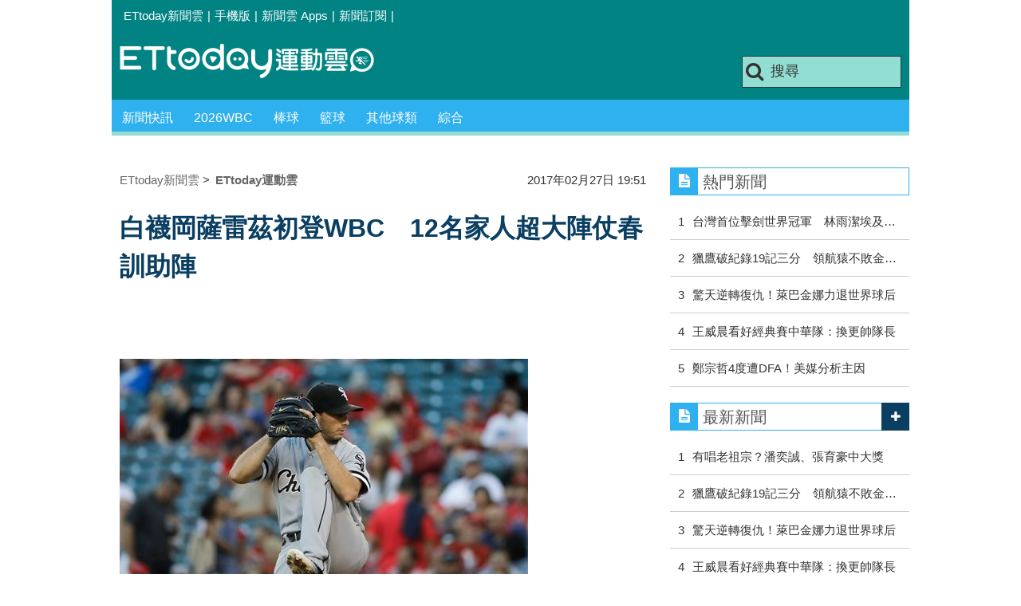

--- FILE ---
content_type: text/html; charset=utf-8
request_url: https://sports.ettoday.net/news/874791
body_size: 14073
content:
<!doctype html>
    <html lang="zh-Hant" prefix="og:http://ogp.me/ns#" itemscope itemtype="http://schema.org/NewsArticle">

<head>
    <meta charset="utf-8">
    <!-- ★★非共用 開始★★ -->
    <!--網頁基本meta data-->
            <link rel="amphtml" href="https://sports.ettoday.net/amp/amp_news.php7?news_id=874791">
        <title>白襪岡薩雷茲初登WBC　12名家人超大陣仗春訓助陣 | ETtoday運動雲 | ETtoday新聞雲</title>
    <link rel="canonical" itemprop="mainEntityOfPage" href="https://sports.ettoday.net/news/874791" />
    <meta property="og:url" itemprop="url" content="https://sports.ettoday.net/news/874791" />
    <meta property="og:title" itemprop="name" content="白襪岡薩雷茲初登WBC　12名家人超大陣仗春訓助陣 | ETtoday運動雲 | ETtoday新聞雲" />
    <meta property="og:image" itemprop="image" content="https://cdn2.ettoday.net/images/2360/e2360911.jpg" />
    <meta property="og:type" content="article" />
    <meta name="description" content="白襪隊32歲右投岡薩雷茲（Miguel Gonzalez）將要為墨西哥出戰WBC，家人支持他為國出征，特地飛往美國看他春訓，而他也拿出2局無失分的好表現，回饋12名為他加油的家屬。。(2017wbc,2017wbc列強,墨西哥,白襪,岡薩雷茲)" />
    <meta property="og:description" itemprop="description" content="白襪隊32歲右投岡薩雷茲（Miguel Gonzalez）將要為墨西哥出戰WBC，家人支持他為國出征，特地飛往美國看他春訓，而他也拿出2局無失分的好表現，回饋12名為他加油的家屬。" />

    <!-- 新聞資訊(系統站內頁專用) 開始 -->
    <meta property="article:author" content="https://www.facebook.com/ETtodaySPORT" />
    <meta name="section" property="article:section" content="體育" />
        <meta name="subsection" itemprop="articleSection" content="棒球" />
    <meta property="dable:item_id" content="874791">
    <meta name="pubdate" itemprop="dateCreated" itemprop="datePublished" property="article:published_time" content="2017-02-27T19:51:00+08:00" />
    <meta name="lastmod" itemprop="dateModified" http-equiv="last-modified" content="2017-02-27T20:15:53+08:00" />
    <meta name="source" itemprop="author" content="ETtoday運動雲" />
    <meta name="dcterms.rightsHolder" content="ETtoday新聞雲">
    <meta name="news_keywords" itemprop="keywords" content="2017wbc,2017wbc列強,墨西哥,白襪,岡薩雷茲">
    <!-- 新聞資訊(系統站內頁專用) 結束 -->

    <!-- JSON-LD(系統站內頁專用) 開始 -->
    <script type="application/ld+json">
        {
            "@context": "http://schema.org",
            "@type": "NewsArticle",
            "mainEntityOfPage": "https://sports.ettoday.net/news/874791",
            "headline": "白襪岡薩雷茲初登WBC　12名家人超大陣仗春訓助陣",
            "url": "https://sports.ettoday.net/news/874791",
            "thumbnailUrl": "https://cdn2.ettoday.net/images/2360/e2360911.jpg",
            "articleSection": "體育",
            "creator": ["1043-潘泓鈺", "1043"],
            "image": {
                "@type": "ImageObject",
                "url": "https://cdn2.ettoday.net/images/2360/e2360911.jpg"
            },
            "dateCreated": "2017-02-27T19:51:00+08:00",
            "datePublished": "2017-02-27T19:51:00+08:00",
            "dateModified": "2017-02-27T20:15:53+08:00",
            "publisher": {
                "@type": "Organization",
                "name": "ETtoday新聞雲",
                "logo": {
                    "@type": "ImageObject",
                    "url": " https://cdn2.ettoday.net/style/sports2015/images/push.jpg"
                }
            },
            "author": {
                "@type": "Organization",
                "name": "ETtoday新聞雲",
                "url": "https://www.ettoday.net/"
            },
            "speakable": {
                "@type": "SpeakableSpecification",
                "xpath": [
                    "/html/head/meta[@property='og:title']/@content",
                    "/html/head/meta[@property='og:description']/@content"
                ]
            },
            "description": "白襪隊32歲右投岡薩雷茲（Miguel Gonzalez）將要為墨西哥出戰WBC，家人支持他為國出征，特地飛往美國看他春訓，而他也拿出2局無失分的好表現，回饋12名為他加油的家屬。(2017wbc,2017wbc列強,墨西哥,白襪,岡薩雷茲)",
            "keywords": ["2017wbc","2017wbc\u5217\u5f37","\u58a8\u897f\u54e5","\u767d\u896a","\u5ca1\u85a9\u96f7\u8332"]        }
    </script>
    <!-- JSON-LD(系統站內頁專用) 結束 -->


    <!-- ★★非共用 結束★★ -->

    <!-- ★★共用 開始★★ -->
    	<!--★以下為所有網頁共用★-->
	<!-- 特定頁面 or 編採不給搜尋引擎蒐錄 開始 -->
	<meta name="robots" content="index,follow,noarchive" />	<!-- 特定頁面 or 編採不給搜尋引擎蒐錄 結束 -->
	<meta http-equiv="Content-Type" content="text/html; charset=utf-8" />
	<meta http-equiv="Content-Language" content="zh-TW" />
	<link rel="apple-touch-icon" sizes="180x180" href="//cdn2.ettoday.net/style/sports2015/images/touch-icon.png" /> <!--ios-->
	<link rel="shortcut icon" sizes="192x192" href="//cdn2.ettoday.net/style/sports2015/images/touch-icon.png" /> <!--android & PC -->
	<link rel="alternate" type="application/rss+xml" title="ETtoday《體育新聞》" href="https://feeds.feedburner.com/ettoday/sport" />
	<!-- ★社群分享專用 開始★ -->
	<meta property="og:locale" content="zh_TW" />
	<meta property="fb:app_id" content="146858218737386" />
	<meta property="og:site_name" name="application-name" content="ETtoday運動雲" />
	<meta property="article:publisher" content="https://www.facebook.com/ETtodaySPORT" />
		<!-- ★社群分享專用 結束★-->


	<!-- ★dns-prefetch 開始★ -->
	<link rel="dns-prefetch" href="//ad.ettoday.net">
	<link rel="dns-prefetch" href="//ad1.ettoday.net">
	<link rel="dns-prefetch" href="//ad2.ettoday.net">
	<link rel="dns-prefetch" href="//cache.ettoday.net">
	<link rel="dns-prefetch" href="//static.ettoday.net">
	<link rel="dns-prefetch" href="//cdn1.ettoday.net">
	<link rel="dns-prefetch" href="//cdn2.ettoday.net">
	<!-- ★dns-prefetch 結束★ -->

	<!-- ★CSS、JS開始★ -->
	<link href="//cdn2.ettoday.net/style/sports2015/css/style.css" rel="stylesheet" type="text/css" />
	<script src="//cdn2.ettoday.net/jquery/jquery.js"></script>
	<script src="//cdn2.ettoday.net/jquery/jquery.cookie.js"></script>
	<link href="//cdn2.ettoday.net/jquery/bxslider/jquery.bxslider.css" rel="stylesheet" type="text/css" />
	<script src="//cdn2.ettoday.net/jquery/bxslider/jquery.bxslider.js"></script>
	<script src="//cdn2.ettoday.net/style/sports2015/js/jquery.lazyload.min.js"></script>
	<script src="//cdn2.ettoday.net/style/sports2015/js/common.js"></script>

	<!-- DFP code -->
	<script type="text/javascript" src="//cdn2.ettoday.net/dfp/dfp-gpt.js"></script>
	<!-- DFP code End-->

	<!-- ★CSS、JS結束★ -->

	
	<!--GTM DataLayer 開始-->
	<script>
		dataLayer = [{
			'csscode': 'sport',
			'page-id': '874791',
			'category-id': '10',
			'category-name1': '體育',
			'category-name2': '棒球',
			'dept-name': '體育中心',
			'author-id': '1043',
			'author-name': '潘泓鈺',
			'video-id': '874791',
			'video-category-id': '',
			'readtype': 'PC'
		}];
	</script>
	<!--GTM DataLayer 結束-->

	<!-- Google Tag Manager -->
	<script>
		(function(w, d, s, l, i) {
			w[l] = w[l] || [];
			w[l].push({
				'gtm.start': new Date().getTime(),
				event: 'gtm.js'
			});
			var f = d.getElementsByTagName(s)[0],
				j = d.createElement(s),
				dl = l != 'dataLayer' ? '&l=' + l : '';
			j.async = true;
			j.src =
				'https://www.googletagmanager.com/gtm.js?id=' + i + dl;
			f.parentNode.insertBefore(j, f);
		})(window, document, 'script', 'dataLayer', 'GTM-K5PM9L7');
	</script>
	<!-- End Google Tag Manager -->

	<!-- Global site tag (gtag.js) - Google Analytics 開始 -->
	<script async src="https://www.googletagmanager.com/gtag/js?id=G-JQNDWD28RZ"></script>
	<script>
		window.dataLayer = window.dataLayer || [];

		function gtag() {
			dataLayer.push(arguments);
		}
		gtag('js', new Date());
	</script>
	<!-- Global site tag (gtag.js) - Google Analytics 結束 -->    <!-- ★★共用 結束★★ -->

    <!-- dmp.js 開始 -->
    <script>
        var dmp_event_property = "sports";
        var dmp_id = "874791";
        var dmp_name = "白襪岡薩雷茲初登WBC　12名家人超大陣仗春訓助陣";
        var dmp_keywords = "2017wbc,2017wbc列強,墨西哥,白襪,岡薩雷茲";
        var dmp_publish_date = "2017-02-27 19:51:00";
        var dmp_modified_date = "2017-02-27 20:15:53";
        var dmp_category_id_list = "10_85";
        var dmp_is_editor_rec = "0";
        var dmp_et_token = "5608c53457b8efb6ec1649e1475f0f98";
        var dmp_event_id = "";
    </script>
    <script src="//cdn2.ettoday.net/jquery/dmp/news.js"></script>
    <!-- dmp.js 結束 -->


    </head>

<body id="sport" class="news-page news-874791">

            <!--FB plugins 共用元素-->
          <div id="fb-root"></div>
    
    <!-- FB Quote 選取文字分享 開始-->
    <div class="fb-quote"></div>
    <!-- FB Quote 選取文字分享 結束-->

    <!--wrapper 開始-->
    <div class="wrapper">

        <!-- 模組 新聞內頁 分享按鈕 開始 -->
        <div id="et_sticky_pc">
            <ul>
                <li><a class="btn logo" href="https://sports.ettoday.net" title="回首頁">回首頁</a></li>
                                    <li><a class="btn fb" href="javascript:;" onclick="window.open('//www.facebook.com/sharer/sharer.php?u='+encodeURIComponent('https://sports.ettoday.net/news/874791?from=pc-newsshare-fb-fixed'),'facebook-share-dialog','width=626,height=436');" title="facebook">facebook</a></li>
                    <li><a class="btn line" href="javascript:;" onclick="window.open('https://social-plugins.line.me/lineit/share?url='+encodeURIComponent('https://sports.ettoday.net/news/874791')+'?from=pc-newsshare-line-fixed','LINE','width=626,height=500');return false;" title="分享到LINE">Line</a></li>
                    <li><a class="btn twitter" href="javascript:;" onclick="window.open('https://twitter.com/intent/tweet?text='+encodeURIComponent('白襪岡薩雷茲初登WBC　12名家人超大陣仗春訓助陣')+'&url=https://sports.ettoday.net/news/874791?from=pc-newsshare-twitter-fixed','Twittes','width=626,height=436');return false;" title="twitter">twitter</a></li>
                                <li><a class="btn link" href="javascript:;" title="複製連結">複製連結</a></li>
            </ul>
        </div>
        <!-- 模組 新聞內頁 分享按鈕 結束 -->


        <!-- 轟天雷 start-->
        <div class="top-sky">
            <script language="JavaScript" type="text/javascript">
                var ts = Math.random();
                document.write('<scr' + 'ipt language="JavaScript" type="text/javascript" src="//ad.ettoday.net/ads.php?bid=sport_thunder&rr=' + ts + '"></scr' + 'ipt>');
            </script>
        </div>
        <!-- 轟天雷 end-->

        <!-- 雙門簾廣告 start -->
        <div class="twin-curtain">
            <script language="JavaScript" type="text/javascript">
                var ts = Math.random();
                document.write('<scr' + 'ipt language="JavaScript" type="text/javascript" src="https://ad.ettoday.net/ads.php?bid=sport_curtain&rr=' + ts + '"></scr' + 'ipt>');
            </script>
        </div>
        <!-- 雙門簾廣告  end -->

        <!--topbar 開始-->
            <div class="topbar">
        <ul>
            <li><a href="//www.ettoday.net" target="_blank">ETtoday新聞雲</a></li>
            <li>|</li>

                        <li><a href="javascript:;" onclick="location.replace('//www.ettoday.net/changeReadType.php?rtype=0&rurl='+location.href);">手機版</a></li>
            <li>|</li>
            <li><a href="//www.ettoday.net/events/app/ettoday_app.htm" title="ETtoday 新聞雲 Apps" target="_blank">新聞雲 Apps</a></li>
            <li>|</li>
            <li><a href="//www.ettoday.net/events/news-express/epaper.php">新聞訂閱</a></li>
            <li>|</li>
                    </ul>
    </div>        <!--topbar 開始-->

        <!--header 開始-->
        <div class="header">
        <!--logo 運動雲 開始-->
        <h2 class="logo_sport"><a href="/">運動雲</a></h2>
        <!--logo 運動雲 開始-->

        <!--廣告 版頭小橫幅-左 ad250x50 開始-->
        <div class="ad250x50">
            <script language="JavaScript" type="text/javascript">
                
                var ts = Math.random();
                document.write('<scr' + 'ipt language="JavaScript" type="text/javascript" src="//ad1.ettoday.net/ads.php?bid=sport_header_250x50&rr=' + ts + '"></scr' + 'ipt>');
                
            </script>
        </div>
        <!--廣告 版頭小橫幅-左 ad250x50 結束-->

        <!--廣告 版頭小橫幅-右 120x50 開始-->
        <div class="ad120x50">
            <script language="JavaScript" type="text/javascript">
               
                var ts = Math.random();
                document.write('<scr' + 'ipt language="JavaScript" type="text/javascript" src="//ad1.ettoday.net/ads.php?bid=sport_header_120x50&rr=' + ts + '"></scr' + 'ipt>');
              
            </script>
        </div>
        <!--廣告 版頭小橫幅-右 120x50 結束--> 
        
        <!--搜尋 開始-->
                <div class="search_box">
            <form action="/news-search.phtml" method="get">
                <input type="text" name="keywords" class="keyword" value="搜尋" onmouseover="this.focus()" onmouseout="this.blur()" onfocus="javascript: if (this.value=='搜尋') this.value='';" onblur="javascript: if (this.value=='') this.value='搜尋';" autocomplete="off"/>
                <button><i class="icon-search"></i></button>
            </form>
        </div>        <!--搜尋 結束--> 
        
        <!--主選單 開始-->
                <div class="nav_1">
            <ul class="clearfix">
                                    
                <!--組 開始-->
                <li  ><a href="/sport-category/新聞" target="_self" >新聞快訊</a>
                    <div class="sub clearfix">
                                            <a href="/news-list/新聞/最新新聞" target="_self" >最新新聞</a>
                                        </div>
                </li>
                <!--組 結束--> 
                                    
                <!--組 開始-->
                <li  ><a href="/tag-list/2026WBC" target="_self" >2026WBC</a>
                    <div class="sub clearfix">
                                        </div>
                </li>
                <!--組 結束--> 
                                    
                <!--組 開始-->
                <li  ><a href="/sport-category/棒球" target="_self" >棒球</a>
                    <div class="sub clearfix">
                                            <a href="/news-list/棒球/中職" target="_self" >中職</a>
                                            <a href="/news-list/棒球/MLB" target="_self" >MLB</a>
                                            <a href="/news-list/棒球/日、韓職" target="_self" >日、韓職</a>
                                            <a href="/news-list/棒球/國內業餘" target="_self" >國內業餘</a>
                                            <a href="/news-list/棒球/棒球綜合" target="_self" >棒球綜合</a>
                                        </div>
                </li>
                <!--組 結束--> 
                                    
                <!--組 開始-->
                <li  ><a href="/sport-category/籃球" target="_self" >籃球</a>
                    <div class="sub clearfix">
                                            <a href="/news-list/籃球/NBA" target="_self" >NBA</a>
                                            <a href="/news-list/籃球/P.League+" target="_self" >P.League+</a>
                                            <a href="/news-list/籃球/TPBL" target="_self" >TPBL</a>
                                            <a href="/news-list/籃球/SBL、WSBL" target="_self" >SBL、WSBL</a>
                                            <a href="/news-list/籃球/CBA" target="_self" >CBA</a>
                                            <a href="/news-list/籃球/HBL、UBA" target="_self" >HBL、UBA</a>
                                            <a href="/news-list/籃球/籃球綜合" target="_self" >籃球綜合</a>
                                        </div>
                </li>
                <!--組 結束--> 
                                    
                <!--組 開始-->
                <li  ><a href="/sport-category/其他球類" target="_self" >其他球類</a>
                    <div class="sub clearfix">
                                            <a href="/news-list/其他球類/其他球類" target="_self" >其他球類</a>
                                        </div>
                </li>
                <!--組 結束--> 
                                    
                <!--組 開始-->
                <li  ><a href="/sport-category/綜合" target="_self" >綜合</a>
                    <div class="sub clearfix">
                                            <a href="/news-list/綜合/綜合" target="_self" >綜合</a>
                                        </div>
                </li>
                <!--組 結束--> 
                            </ul>
        </div>        <!--主選單 結束--> 
        
        <!--gallery_1 比賽得分列表 開始-->
                <!--gallery_1 比賽得分列表 結束-->
        
        
</div>
<!-- 超級大橫幅 start-->
<div class="ad_970">
<script language="JavaScript" type="text/javascript">

    var ts = Math.random();
    document.write('<scr' + 'ipt language="JavaScript" type="text/javascript" src="//ad1.ettoday.net/ads.php?bid=sport_970x90&rr='+ ts +'"></scr' + 'ipt>');

</script>
</div>
<!-- 超級大橫幅 end-->


        <!--header 結束-->

        <!--container 開始-->
        <div class="container">
            <!--橫列 r1 開始-->
            <div class="r1 clearfix">
                <!--直欄 c1 開始-->
                <div class="c1">
                    <!--新聞模組 開始-->
                    <article>
                        <div class="subject_article">

                            <!--breadcrumb_box 開始-->
                            <div class="breadcrumb_box clearfix">
                                <!--麵包屑 開始-->
                                <div class="menu_bread_crumb clearfix" itemscope itemtype="http://schema.org/BreadcrumbList">
                                    <!-- 第一層 開始 -->
                                    <div itemscope itemtype="http://schema.org/ListItem" itemprop="itemListElement">
                                        <a itemscope itemtype="http://schema.org/Thing" itemprop="item" href="https://www.ettoday.net/" id="https://www.ettoday.net/">
                                            <span itemprop="name">ETtoday新聞雲</span>
                                        </a>
                                        <meta itemprop="position" content="1" />
                                    </div>
                                    <!-- 第一層 結束 -->
                                    &gt;
                                    <!-- 第二層 開始 -->
                                    <div itemscope itemtype="http://schema.org/ListItem" itemprop="itemListElement">
                                        <a itemscope itemtype="http://schema.org/Thing" itemprop="item" href="https://sports.ettoday.net/" id="https://sports.ettoday.net/">
                                            <span itemprop="name">ETtoday運動雲</span>
                                        </a>
                                        <meta itemprop="position" content="2" />
                                    </div>
                                    <!-- 第二層 結束 -->
                                </div>
                                <!--麵包屑 結束-->
                                <!--時間 開始-->
                                <time class="date" itemprop="datePublished" datetime="2017-02-27T19:51:00+08:00">
                                    2017年02月27日 19:51                                </time>
                                <!--時間 結束-->

                            </div>
                            <!--breadcrumb_box 結束-->

                            <!--網站logo 列印時出現 開始-->
                            <div class="site_logo" style="display:none;">
                                <link href="//cdn2.ettoday.net/style/sports2015/css/print.css" rel="stylesheet" type="text/css" media="print" />
                                <img src="//cdn2.ettoday.net/style/sports2015/images/logo_print.jpg" />
                            </div>
                            <!--網站logo 列印時出現 結束-->
                            <header>
                                <h1 class="title" itemprop="headline">白襪岡薩雷茲初登WBC　12名家人超大陣仗春訓助陣</h1>
                            </header>

                            <!-- 新聞內頁 文字廣告(上) 開始 -->
                            <div class="ad_txt_1">
                                <i class="icon-angle-right"></i>
                                <script language="JavaScript" type="text/javascript">
                                    var ts = Math.random();
                                    document.write('<scr' + 'ipt language="JavaScript" type="text/javascript" src="https://ad.ettoday.net/ads.php?bid=sport_text_1&rr=' + ts + '"></scr' + 'ipt>');
                                </script>
                            </div>
                            <!-- 新聞內頁 文字廣告(上) 結束 -->


                            <!--各頻道PC 文首分享 開始-->
                            <!--模組 et_social_1 開始-->
<div class="et_social_1">
	<!-------成人警告 開始----------->
		<!-------成人警告 結束----------->

	<!-- menu 開始 -->
		<!-- <div class="menu">
	</div> -->
		<!-- menu 結束 -->
</div>
<!--模組 et_social_1 結束-->
                            <!--各頻道PC 文首分享 結束-->


                            

                            <!--本文 開始-->
                            <div class="story lazyload" itemprop="articleBody">
                                <!-- 投票 文章前 開始 -->
                                                                <!-- 投票 文章前 結束 -->

                                <!-- 文章內容 開始 -->
                                <p><img src="https://cdn2.ettoday.net/images/2360/d2360911.jpg" width="512" height="341" alt="" /></p>
<p><strong>▲白襪隊墨西哥裔右投岡薩雷茲。(圖／達志影像／美聯社)</strong></p>
<p>記者潘泓鈺／綜合報導</p>
<p>白襪隊32歲右投岡薩雷茲（Miguel Gonzalez）將要為墨西哥出戰WBC，家人支持他為國出征，特地飛往美國看他春訓，而他也拿出2局無失分的好表現，回饋12名為他加油的家屬。</p>
<p><a href="http://www.ettoday.net/events/ad-source/app/redirect.php?utm_source=et_app&amp;utm_medium=appevent_wbc&amp;utm_campaign=appevent_wbc" target="_blank"><strong><span style="color: rgb(0, 0, 255);">●點我下載新聞雲APP！免費收看中華隊經典賽戰況</span></strong><span style="color: rgb(0, 0, 255);"><br type="_moz" />
</span></a></p>
    <!-- 新聞中_巨幅 start-->
    <div class="ad_in_news">
     <div class="ad_readmore">[廣告]請繼續往下閱讀...</div>
     <script language="JavaScript" type="text/javascript">
      var ts = Math.random();
      document.write('<scr' + 'ipt language="JavaScript" type="text/javascript" src="https://ad.ettoday.net/ads.php?bid=sport_in_news_1&rr='+ ts +'"></scr' + 'ipt>');
     </script>
    </div>
    <!-- 新聞中_巨幅 end-->
    
<p>「我很興奮，這對我來說是件新鮮事。」岡薩雷茲27日熱身賽對戰洛磯後說道，「2013年我沒有機會出征WBC，今年我終於可以代表我的國家，這讓我感到非常興奮。」此役剛薩雷茲在12名特地前來加油的家人面前，以中繼2局無失分的好表現，幫助白襪以7：3取勝。</p>
<blockquote class="twitter-tweet" data-lang="zh-tw">
<p lang="en" dir="ltr">The Gonzalez Family <a href="https://t.co/pkpx8Mo4lB">pic.twitter.com/pkpx8Mo4lB</a></p>
&mdash; Chicago White Sox (@whitesox) <a href="https://twitter.com/whitesox/status/835938249893818368">2017年2月26日</a></blockquote> <script async src="//platform.twitter.com/widgets.js" charset="utf-8"></script>
<p>現年32歲的右投岡薩雷茲，2012年才登上大聯盟，效力金鶯4季從未低於9勝，其中2013年拿下11勝為生涯最佳成績，上季轉戰白襪以生涯新低的3.73防禦率繳出5勝8敗。今年是岡薩雷茲首度選入墨西哥WBC名單，而他家人為此特地前往美國看他備戰狀態。</p>
<p>「我一定要陪陪我家人，」岡薩雷茲受訪時說道，「我很少有機會能夠陪他們，好不容易有這個機會。對我而言最重要的人就是家人與朋友，期盼之後比賽能夠再見到他們。」</p>
<p><a href="http://www.ettoday.net/feature/2017WBC" target="_blank"><strong><span style="font-size: large;"><span style="color: rgb(0, 0, 255);">&gt;&gt;&gt;更多2017WBC經典賽新聞在這裡 &lt;&lt;&lt; </span></span></strong></a></p>
<p><span style="color: rgb(0, 0, 255);"><strong><a href="https://www.facebook.com/ETtodaySPORTS" target="&ldquo;_blank">►接收更多精彩賽事，歡迎加入《ETtoday運動雲》粉絲團</a></strong></span></p>
<p><strong>★圖片為版權照片，由達志影像供《ETtoday東森新聞雲》專用，任何網站、報刊、電視台未經達志影像許可，不得部分或全部轉載！</strong></p>                                <!-- 文章內容 結束 -->

                                <!-- 投票 文章後 開始 -->
                                                                <!-- 投票 文章後 結束 -->

                            </div>
                            <!--本文 結束-->
                            <img src="https://www.ettoday.net/source/et_track.php7" width="0" height="0" style="display:none;">
                            <!-- 推薦活動(依新聞大類) 開始 -->
                            <div class="recom-events" id="for-event">
                                                            </div>
                            <!-- 推薦活動(依新聞大類) 結束 -->

                            
                            <!--tag 關鍵字-->
                                                            <div class="tag">
                                    <span>關鍵字：</span>
                                    <a href="/news-tag/2017wbc">2017wbc</a>、<a href="/news-tag/2017wbc%E5%88%97%E5%BC%B7">2017wbc列強</a>、<a href="/news-tag/%E5%A2%A8%E8%A5%BF%E5%93%A5">墨西哥</a>、<a href="/news-tag/%E7%99%BD%E8%A5%AA">白襪</a>、<a href="/news-tag/%E5%B2%A1%E8%96%A9%E9%9B%B7%E8%8C%B2">岡薩雷茲</a>                                </div>
                                <!--tag 關鍵字-->
                            
                            <!-- tagbanner專區 開始 -->
                            <div class="tag-banner">
                            </div>
                            <!-- tagbanner專區 結束 -->

                            

                            <!--各頻道PC 文末分享 開始-->
                            <!--模組 et_social_2、et_social_3 共用 CSS 開始-->
<link rel="stylesheet" href="https://cdn2.ettoday.net/style/et_common/css/social_sharing_2.css">
<!--模組 et_social_2、et_social_3 共用 CSS 結束-->

<!--模組 et_social_2 開始-->
<div class="et_social_2">
	<p>分享給朋友：</p>
	<!-- menu 開始 -->
	<div class="menu">
				<a href="javascript:;" onclick="window.open('https://www.facebook.com/sharer/sharer.php?u='+encodeURIComponent('https://sports.ettoday.net/news/874791')+'?from=pc-newsshare-fb','facebook-share-dialog','width=626,height=436');return false;" class="facebook" title="分享到Facebook"></a>
		<a href="javascript:;" onclick="window.open('https://social-plugins.line.me/lineit/share?url='+encodeURIComponent('https://sports.ettoday.net/news/874791')+'?from=pc-newsshare-line','LINE','width=626,height=500');return false;" class="line" title="分享到LINE"></a>
		<a href="javascript:;" onclick="window.open('https://twitter.com/intent/tweet?text='+encodeURIComponent('白襪岡薩雷茲初登WBC　12名家人超大陣仗春訓助陣')+'&url=https://sports.ettoday.net/news/874791?from=pc-newsshare-twitter','Twittes','width=626,height=436');return false;" class="x" title="分享到X"></a>
				<a class="copy-link" title="複製連結"></a>
		<a class="print" onclick="window.print();" title="列印本頁"></a> 
				<a class="message scrollgo" title="點我留言" rel=".fb-comments"></a>
			</div>
	<!-- menu 結束 -->
</div>
<!--模組 et_social_2 結束-->

<!--模組 et_social_3 開始-->
<div class="et_social_3">
	<p>追蹤我們：</p>
	<!-- menu 開始 -->
	<div class="menu">
		<a href="https://www.facebook.com/ETtodaySPORTS" class="facebook" title="追蹤Facebook粉絲團" target="_blank"></a>
		<a href="https://www.youtube.com/channel/UCIWUhmSRq0y8V4iNUetRmSw" class="youtube" title="訂閱YouTube" target="_blank"></a>
		<a href="https://www.instagram.com/ettodaysports/?hl=zh-tw" class="instagram" title="追蹤IG" target="_blank"></a>
		<a href="https://line.me/R/ti/p/%40ETtoday" class="line" title="加LINE好友" target="_blank"></a>
		<a href="https://twitter.com/ettodaytw" class="x" title="追蹤X" target="_blank"></a>
		<a href="https://t.me/ETtodaynews" class="telegram" title="追蹤Telegram" target="_blank"></a>
	</div>
	<!-- menu 結束 -->
</div>
<!--模組 et_social_3 結束-->
                            <!--各頻道PC 文末分享 結束-->

                        </div>
                    </article>
                    <!--新聞模組 結束-->

                                            <!--.block_x 推薦閱讀 開始-->
                        <div class="block block_x lazyload">
                            <div class="block_title">
                                <h2>推薦閱讀</h2>
                            </div>
                            <div class="block_content clearfix">
                                <!--part_pictxt_5 圖文列表 開始-->
                                <div class="part_pictxt_5 recomm-news clearfix">                                                                             <!--組-->
                                        <div class="box_0 clearfix">
                                            <a class="pic" href="https://sports.ettoday.net/news/874585" target="_blank"><img src="https://cdn2.ettoday.net/style/misc/loading_200x150.gif" data-original="//cdn2.ettoday.net/images/8/b8206.jpg" alt="WBC倒數7天　青木宣親春訓遭觸身倒地退場" title="WBC倒數7天　青木宣親春訓遭觸身倒地退場" /></a>
                                            <h3>                                                <a href="https://sports.ettoday.net/news/874585" target="_blank" title="WBC倒數7天　青木宣親春訓遭觸身倒地退場">WBC倒數7天　青木宣親春訓遭觸身倒地退場</a>
                                            </h3>
                                        </div>
                                        <!--組-->
                                                                            <!--組-->
                                        <div class="box_0 clearfix">
                                            <a class="pic" href="https://sports.ettoday.net/news/874538" target="_blank"><img src="https://cdn2.ettoday.net/style/misc/loading_200x150.gif" data-original="//cdn2.ettoday.net/images/1319/b1319857.jpg" alt="保險公司不放人　運動家王牌葛雷退出WBC" title="保險公司不放人　運動家王牌葛雷退出WBC" /></a>
                                            <h3>                                                <a href="https://sports.ettoday.net/news/874538" target="_blank" title="保險公司不放人　運動家王牌葛雷退出WBC">保險公司不放人　運動家王牌葛雷退出WBC</a>
                                            </h3>
                                        </div>
                                        <!--組-->
                                                                            <!--組-->
                                        <div class="box_0 clearfix">
                                            <a class="pic" href="https://sports.ettoday.net/news/874488" target="_blank"><img src="https://cdn2.ettoday.net/style/misc/loading_200x150.gif" data-original="//cdn2.ettoday.net/images/1193/b1193540.jpg" alt="張寶樹貢獻3打點　中國熱身賽勝KT巫師" title="張寶樹貢獻3打點　中國熱身賽勝KT巫師" /></a>
                                            <h3>                                                <a href="https://sports.ettoday.net/news/874488" target="_blank" title="張寶樹貢獻3打點　中國熱身賽勝KT巫師">張寶樹貢獻3打點　中國熱身賽勝KT巫師</a>
                                            </h3>
                                        </div>
                                        <!--組-->
                                                                            <!--組-->
                                        <div class="box_0 clearfix">
                                            <a class="pic" href="https://sports.ettoday.net/news/874105" target="_blank"><img src="https://cdn2.ettoday.net/style/misc/loading_200x150.gif" data-original="//cdn2.ettoday.net/images/1810/b1810437.jpg" alt="影／國民哈波94狂！　熱身賽揮第一棒就開轟" title="影／國民哈波94狂！　熱身賽揮第一棒就開轟" /></a>
                                            <h3><i class="icon_type_video"></i>                                                <a href="https://sports.ettoday.net/news/874105" target="_blank" title="影／國民哈波94狂！　熱身賽揮第一棒就開轟">影／國民哈波94狂！　熱身賽揮第一棒就開轟</a>
                                            </h3>
                                        </div>
                                        <!--組-->
                                                                            <!--組-->
                                        <div class="box_0 clearfix">
                                            <a class="pic" href="https://sports.ettoday.net/news/873622" target="_blank"><img src="https://cdn2.ettoday.net/style/misc/loading_200x150.gif" data-original="//cdn2.ettoday.net/images/1047/b1047949.jpg" alt="經典賽運彩看好美國奪冠　中華隊賠率30.00" title="經典賽運彩看好美國奪冠　中華隊賠率30.00" /></a>
                                            <h3>                                                <a href="https://sports.ettoday.net/news/873622" target="_blank" title="經典賽運彩看好美國奪冠　中華隊賠率30.00">經典賽運彩看好美國奪冠　中華隊賠率30.00</a>
                                            </h3>
                                        </div>
                                        <!--組-->
                                                                            <!--組-->
                                        <div class="box_0 clearfix">
                                            <a class="pic" href="https://sports.ettoday.net/news/871977" target="_blank"><img src="https://cdn2.ettoday.net/style/misc/loading_200x150.gif" data-original="//cdn2.ettoday.net/images/2351/b2351401.jpg" alt="WBC回顧／墨西哥預賽亂鬥扮黑馬　八強遭南韓3轟擊潰" title="WBC回顧／墨西哥預賽亂鬥扮黑馬　八強遭南韓3轟擊潰" /></a>
                                            <h3>                                                <a href="https://sports.ettoday.net/news/871977" target="_blank" title="WBC回顧／墨西哥預賽亂鬥扮黑馬　八強遭南韓3轟擊潰">WBC回顧／墨西哥預賽亂鬥扮黑馬　八強遭南韓3轟擊潰</a>
                                            </h3>
                                        </div>
                                        <!--組-->
                                                                            <!--組-->
                                        <div class="box_0 clearfix">
                                            <a class="pic" href="https://sports.ettoday.net/news/871758" target="_blank"><img src="https://cdn2.ettoday.net/style/misc/loading_200x150.gif" data-original="//cdn2.ettoday.net/images/2350/b2350768.jpg" alt="WBC回顧／波多黎各惡夢　九局下遭美國逆轉粉碎四強夢" title="WBC回顧／波多黎各惡夢　九局下遭美國逆轉粉碎四強夢" /></a>
                                            <h3>                                                <a href="https://sports.ettoday.net/news/871758" target="_blank" title="WBC回顧／波多黎各惡夢　九局下遭美國逆轉粉碎四強夢">WBC回顧／波多黎各惡夢　九局下遭美國逆轉粉碎四強夢</a>
                                            </h3>
                                        </div>
                                        <!--組-->
                                                                            <!--組-->
                                        <div class="box_0 clearfix">
                                            <a class="pic" href="https://sports.ettoday.net/news/871642" target="_blank"><img src="https://cdn2.ettoday.net/style/misc/loading_200x150.gif" data-original="//cdn2.ettoday.net/images/2350/b2350370.jpg" alt="WBC回顧／2009年波多黎各超猛　八強11比1七局扣倒美國" title="WBC回顧／2009年波多黎各超猛　八強11比1七局扣倒美國" /></a>
                                            <h3>                                                <a href="https://sports.ettoday.net/news/871642" target="_blank" title="WBC回顧／2009年波多黎各超猛　八強11比1七局扣倒美國">WBC回顧／2009年波多黎各超猛　八強11比1七局扣倒美國</a>
                                            </h3>
                                        </div>
                                        <!--組-->
                                                                            <!--組-->
                                        <div class="box_0 clearfix">
                                            <a class="pic" href="https://sports.ettoday.net/news/3110671" target="_blank"><img src="https://cdn2.ettoday.net/style/misc/loading_200x150.gif" data-original="//static.ettoday.net/images/8605/b8605662.jpg" alt="台灣史上首位世界冠軍！林雨潔埃及奪金、U17世界排名登上第一" title="台灣史上首位世界冠軍！林雨潔埃及奪金、U17世界排名登上第一" /></a>
                                            <h3>                                                <a href="https://sports.ettoday.net/news/3110671" target="_blank" title="台灣史上首位世界冠軍！林雨潔埃及奪金、U17世界排名登上第一">台灣史上首位世界冠軍！林雨潔埃及奪金、U17世界排名登上第一</a>
                                            </h3>
                                        </div>
                                        <!--組-->
                                                                            <!--組-->
                                        <div class="box_0 clearfix">
                                            <a class="pic" href="https://sports.ettoday.net/news/3111149" target="_blank"><img src="https://cdn2.ettoday.net/style/misc/loading_200x150.gif" data-original="//static.ettoday.net/images/8606/b8606953.jpg" alt="獵鷹單場轟19記三分破記錄、主場26分大勝　領航猿開季不敗金身被破了" title="獵鷹單場轟19記三分破記錄、主場26分大勝　領航猿開季不敗金身被破了" /></a>
                                            <h3>                                                <a href="https://sports.ettoday.net/news/3111149" target="_blank" title="獵鷹單場轟19記三分破記錄、主場26分大勝　領航猿開季不敗金身被破了">獵鷹單場轟19記三分破記錄、主場26分大勝　領航猿開季不敗金身被破了</a>
                                            </h3>
                                        </div>
                                        <!--組-->
                                                                    </div>
                                <!--part_pictxt_5 圖文列表 結束-->
                            </div>
                        </div>
                        <!--.block_x 推薦閱讀 結束-->
                    

                    <link rel="stylesheet" href="https://cdn2.ettoday.net/style/live-frame2018/etlive.css?20181214" type="text/css"/>
                   <script src="https://cdn2.ettoday.net/style/live-frame2018/etlive.js"></script>            <div class="video_frame">
                <h2 class="live_title"><a target="_blank" href="https://msg.ettoday.net/msg_liveshow.php?redir=https%3A%2F%2Fboba.ettoday.net%2Fvideonews%2F491212%3Ffrom%3Dvodframe_sports&vid=491212">【學霸被丟包】倒臥台64線畫面曝！　</a></h2>
                <div id="ettoday_channel_frame" style="clear:both">
                    <div class="ettoday_vod">
                        <span class="live_btn_close"></span>
                        <a href="https://msg.ettoday.net/msg_liveshow.php?redir=https%3A%2F%2Fboba.ettoday.net%2Fvideonews%2F491212%3Ffrom%3Dvodframe_sports&vid=491212" target="_blank">
                            <img src='https://cdn2.ettoday.net/style/misc/loading_800x450.gif' data-original='//cdn2.ettoday.net/film/images/491/d491212.jpg?cdnid=1374695' alt='【學霸被丟包】倒臥台64線畫面曝！　' >
                        </a>
                    </div>
                </div>
            </div>
            <!-- 追蹤碼 開始 -->
             <script async src="https://www.googletagmanager.com/gtag/js?id=G-9K3S62N7C5"></script>
             
             <script>
             window.dataLayer = window.dataLayer || [];
             function gtag(){dataLayer.push(arguments);}
             gtag('js', new Date());
             gtag('config', 'G-9K3S62N7C5');//GA4

             //GA4-load
             gtag('event', 'et_load', {
                 '影片標題_load': '【學霸被丟包】倒臥台64線畫面曝！　',
                 '站台_load': 'vodframe_sports',
                 'send_to': ['G-9K3S62N7C5','G-JYGZKCZLK4']
             });

             //GA4-click
             $(".live_title a,.ettoday_vod a").click(function() {
                 gtag('event', 'et_click', {
                     '影片標題_click': '【學霸被丟包】倒臥台64線畫面曝！　',
                     '站台_click': 'vodframe_sports',
                     'send_to': ['G-9K3S62N7C5','G-JYGZKCZLK4']
                    });
             });
             </script>
             <!-- 追蹤碼 結束 -->


                    <!--.block_x 熱門新聞 開始-->
                    <div class="block block_x">
                        <div class="block_title">
                            <h2>熱門新聞</h2>
                        </div>
                        <div class="block_content">
                            <!--part_list_2 列表文字 開始 -->
                            <div class="part_list_2 hot-news clearfix">
                                <!--新聞內頁_熱門新聞_文字廣告(左) 開始-->
                                <h3>
                                    <script language="JavaScript" type="text/javascript">
                                        var ts = Math.random();
                                        document.write('<scr' + 'ipt language="JavaScript" type="text/javascript" src="//ad.ettoday.net/ads.php?bid=sport_text_4&rr=' + ts + '"></scr' + 'ipt>');
                                    </script>
                                </h3>
                                <!--新聞內頁_熱門新聞_文字廣告(左) 結束-->

                                <!--新聞內頁_熱門新聞_文字廣告(右) 開始-->
                                <h3>
                                    <script language="JavaScript" type="text/javascript">
                                        var ts = Math.random();
                                        document.write('<scr' + 'ipt language="JavaScript" type="text/javascript" src="//ad.ettoday.net/ads.php?bid=sport_text_5&rr=' + ts + '"></scr' + 'ipt>');
                                    </script>
                                </h3>
                                <!--新聞內頁_熱門新聞_文字廣告(右) 結束-->
                                                                    <h3><a href="https://sports.ettoday.net/news/3110671" target="_blank" title="台灣史上首位世界冠軍！林雨潔埃及奪金、U17世界排名登上第一">台灣史上首位世界冠軍！林雨潔埃及奪金、U17世界排名登上第一</a></h3>
                                                                    <h3><a href="https://sports.ettoday.net/news/3111149" target="_blank" title="獵鷹單場轟19記三分破記錄、主場26分大勝　領航猿開季不敗金身被破了">獵鷹單場轟19記三分破記錄、主場26分大勝　領航猿開季不敗金身被破了</a></h3>
                                                                    <h3><a href="https://sports.ettoday.net/news/3111134" target="_blank" title="0比3驚天逆轉！萊巴金娜力退世界球后　成亞洲第3位澳網女王">0比3驚天逆轉！萊巴金娜力退世界球后　成亞洲第3位澳網女王</a></h3>
                                                                    <h3><a href="https://sports.ettoday.net/news/3111072" target="_blank" title="王威晨看好經典賽中華隊　顏值升級笑稱「換了更帥的隊長」">王威晨看好經典賽中華隊　顏值升級笑稱「換了更帥的隊長」</a></h3>
                                                                    <h3><a href="https://sports.ettoday.net/news/3110797" target="_blank" title="鄭宗哲又遭國民DFA！季後第4度逼近紀錄  美媒點出主因">鄭宗哲又遭國民DFA！季後第4度逼近紀錄  美媒點出主因</a></h3>
                                                                    <h3><a href="https://sports.ettoday.net/news/3111022" target="_blank" title="不再私下直播！林立澄清對球團無惡意　與林泓育醞釀互動新點子">不再私下直播！林立澄清對球團無惡意　與林泓育醞釀互動新點子</a></h3>
                                                            </div>
                            <!--part_list_2 列表文字 結束 -->
                        </div>
                    </div>
                    <!--.block_x 熱門新聞 結束-->

                    <!-- 運動雲_文章推薦模組_1 開始 -->
                    <div id="sport_recirculation_1" class="recirculation">
                        <script type="text/javascript">
                            var ts = Math.random();
                            document.write('<scr' + 'ipt language="JavaScript" type="text/javascript" src="https://ad.ettoday.net/ads.php?bid=sport_recirculation_1&rr=' + ts + '"></scr' + 'ipt>');
                        </script>
                    </div>
                    <!-- 運動雲_文章推薦模組_1 結束 -->

                    <!--.block_x 讀者回應 開始-->
                    <div class="block block_x tag01 fb-comments">
                        <div class="block_title">
                            <h2>讀者回應</h2>
                        </div>
                        <div class="block_content">
                            <!--et 留言版 開始-->
                            <div id="et_comments">
                                <!--et_board 開始-->
                                <div class="et_board">
                                    <!--留言 iframe 開始-->
                                    <iframe id="et_comments_inner" class="et_comments_inner" src="https://media.ettoday.net/source/et_comments3.php7?news_id=874791&title=%E7%99%BD%E8%A5%AA%E5%B2%A1%E8%96%A9%E9%9B%B7%E8%8C%B2%E5%88%9D%E7%99%BBWBC%E3%80%8012%E5%90%8D%E5%AE%B6%E4%BA%BA%E8%B6%85%E5%A4%A7%E9%99%A3%E4%BB%97%E6%98%A5%E8%A8%93%E5%8A%A9%E9%99%A3&url=https://sports.ettoday.net/news/874791" scrolling="no" allowtransparency="true"></iframe>
                                    <!-- <iframe src="" scrolling="no" allowtransparency="true"></iframe> -->
                                    <!--留言 iframe 結束-->
                                </div>
                                <!--et_board 開始-->

                                <!--btn_go 下載App按鈕 開始-->
                                <a class="btn_go gtmclick" href="https://www.ettoday.net/events/ad-source/app/redirect-et-comments.php?news_id=874791" target="_blank">我也要留言，快前往新聞雲App！</a>
                                <!--btn_go 下載App按鈕 結束-->
                            </div>
                            <!--et 留言版 結束-->
                        </div>
                    </div>
                    <!--.block_x 讀者回應 結束-->


                </div>
                <!--直欄 c1 結束-->
                <!--直欄 c2 開始-->
                ﻿            <div class="c2">
				<div class="c2_inner">
					<!-- PC_全網_超級快閃廣告 start -->
					<div id="all_crazygif" class="crazygif">
					<script type="text/javascript">
					(function(){
						var ts = Math.random();
						document.write('<scr' + 'ipt type="text/javascript" src="https://ad2.ettoday.net/ads.php?bid=all_crazygif&rr='+ ts +'"></scr' + 'ipt>');
					})()
					</script>
					</div>
					<!-- PC_全網_超級快閃廣告 end -->

					<!--巨幅_上_300x250 開始-->
						<div class="ad_300" id="sport_300x250_top">
						<script language="JavaScript" type="text/javascript">

							var ts = Math.random();
							document.write('<scr' + 'ipt language="JavaScript" type="text/javascript" src="//ad2.ettoday.net/ads.php?bid=sport_300x250_top&rr='+ ts +'"></scr' + 'ipt>');

						</script>
					</div>
					<!--巨幅_上_300x250 結束-->


					<!--全網_巨幅_上(2)_300x250 開始-->
					<div class="ad_300" id="all_300x250">
						 <script language="JavaScript" type="text/javascript">

							 var ts = Math.random();
							 document.write('<scr' + 'ipt language="JavaScript" type="text/javascript" src="//ad2.ettoday.net/ads.php?bid=all_300x250&rr='+ ts +'"></scr' + 'ipt>');

						 </script>
					</div>
					<!--全網_巨幅_上(2)_300x250 結束-->

					<!--.block_y 熱門新聞 開始-->
					<div class="block block_y sidebar-hot-news">
						<div class="block_title">
							<h2>熱門新聞</h2>
							<i class="icon-file-text"></i>
						</div>
						<div class="block_content">
							<!--part_list_1 列表文字 開始 -->
							<div class="part_list_1 clearfix">
																<h3>1<a href="https://sports.ettoday.net/news/3110671" target="_blank" title="台灣首位擊劍世界冠軍　林雨潔埃及奪金">台灣首位擊劍世界冠軍　林雨潔埃及奪金</a></h3>
																<h3>2<a href="https://sports.ettoday.net/news/3111149" target="_blank" title="獵鷹破紀錄19記三分　領航猿不敗金身被破了">獵鷹破紀錄19記三分　領航猿不敗金身被破了</a></h3>
																<h3>3<a href="https://sports.ettoday.net/news/3111134" target="_blank" title="驚天逆轉復仇！萊巴金娜力退世界球后">驚天逆轉復仇！萊巴金娜力退世界球后</a></h3>
																<h3>4<a href="https://sports.ettoday.net/news/3111072" target="_blank" title="王威晨看好經典賽中華隊：換更帥隊長">王威晨看好經典賽中華隊：換更帥隊長</a></h3>
																<h3>5<a href="https://sports.ettoday.net/news/3110797" target="_blank" title="鄭宗哲4度遭DFA！美媒分析主因">鄭宗哲4度遭DFA！美媒分析主因</a></h3>
															</div>
							<!--part_list_1 列表文字 結束 -->
						</div>
					</div>
					<!--.block_y 熱門新聞 結束-->

					<!--全網_大型摩天_300x600_2 開始-->
					<div class="ad_300" id="sport_300x600_2">
							<script language="JavaScript" type="text/javascript">

								var ts = Math.random();
								document.write('<scr' + 'ipt language="JavaScript" type="text/javascript" src="//ad2.ettoday.net/ads.php?bid=sport_300x600_2&rr='+ ts +'"></scr' + 'ipt>');

							</script>
					</div>
					<!--全網_大型摩天_300x600_2 結束-->

					
					<!--.block_y 最新新聞 開始-->
					<div class="block block_y sidebar-newest-news">
						<div class="block_title">
							<h2>最新新聞</h2>
							<i class="icon-file-text"></i> <a class="more" href="/news-list/新聞/最新新聞" target="_blank"><i class="icon-plus"></i></a>
						</div>
						<div class="block_content">
							<!--part_list_1 列表文字 開始 -->
							<div class="part_list_1 clearfix">
																<h3>1<a href="https://sports.ettoday.net/news/3111185" target="_blank" title="有唱老祖宗？潘奕誠、張育豪中大獎">有唱老祖宗？潘奕誠、張育豪中大獎</a></h3>
																<h3>2<a href="https://sports.ettoday.net/news/3111149" target="_blank" title="獵鷹破紀錄19記三分　領航猿不敗金身被破了">獵鷹破紀錄19記三分　領航猿不敗金身被破了</a></h3>
																<h3>3<a href="https://sports.ettoday.net/news/3111134" target="_blank" title="驚天逆轉復仇！萊巴金娜力退世界球后">驚天逆轉復仇！萊巴金娜力退世界球后</a></h3>
																<h3>4<a href="https://sports.ettoday.net/news/3111072" target="_blank" title="王威晨看好經典賽中華隊：換更帥隊長">王威晨看好經典賽中華隊：換更帥隊長</a></h3>
																<h3>5<a href="https://sports.ettoday.net/news/3111047" target="_blank" title="波多黎各壞消息！林多缺席經典賽">波多黎各壞消息！林多缺席經典賽</a></h3>
															</div>
							<!--part_list_1 列表文字 結束 -->
						</div>
					</div>
					<!--.block_y 最新新聞 結束-->


                    
                    
					<!--.block_y 熱門快報 開始-->
					<div class="block block_y sidebar-hot-express">
					    <div class="block_title">
					        <h2>熱門快報</h2>
					        <i class="icon-file-text"></i>
							<!-- <a class="more" href="news-list.htm" target="_blank"><i class="icon-plus"></i></a> -->
					    </div>
					    <div class="block_content">
					        <!--part_pictxt_6 圖文列表 開始-->
					        <div class="part_pictxt_6 lazyload clearfix">
					        					            <!--組-->
					            <div class="box_0 clearfix">
					                <a class="pic" href="" target="_blank" ><img src="https://cdn2.ettoday.net/style/misc/loading_100x100.gif" data-original="https://cdn1.ettoday.net/img/paste/118/118695.gif" alt="看新聞抽高雄櫻花季門票！" title="看新聞抽高雄櫻花季門票！" /></a>
					                <h3><a href="" target="_blank"  >看新聞抽高雄櫻花季門票！</a></h3>
					                <p>韓團陣容太狂啦！即日起至3/1止，下載新聞雲APP，天天看新聞，高雄櫻花季門票等你抽</p>
					            </div>
					            <!--組-->
					        					            <!--組-->
					            <div class="box_0 clearfix">
					                <a class="pic" href="https://sports.ettoday.net/news/3024327" target="_blank" ><img src="https://cdn2.ettoday.net/style/misc/loading_100x100.gif" data-original="https://cdn1.ettoday.net/img/paste/117/117078.gif" alt="東森廣場投籃趣，揪團來打球" title="東森廣場投籃趣，揪團來打球" /></a>
					                <h3><a href="https://sports.ettoday.net/news/3024327" target="_blank"  >東森廣場投籃趣，揪團來打球</a></h3>
					                <p>假日怎麼安排？來東森廣場免費吹冷氣投籃，輕鬆運動一下！</p>
					            </div>
					            <!--組-->
					        					            <!--組-->
					            <div class="box_0 clearfix">
					                <a class="pic" href="https://www.ettoday.net/news/20250901/3024263.htm" target="_blank" ><img src="https://cdn2.ettoday.net/style/misc/loading_100x100.gif" data-original="https://cdn1.ettoday.net/img/paste/111/111697.png" alt="ETtoday 會員限定   爆夾抓抓樂" title="ETtoday 會員限定   爆夾抓抓樂" /></a>
					                <h3><a href="https://www.ettoday.net/news/20250901/3024263.htm" target="_blank"  >ETtoday 會員限定   爆夾抓抓樂</a></h3>
					                <p>超好夾零門檻，新手也能一夾入魂！東森廣場抓抓樂，等你來挑戰！</p>
					            </div>
					            <!--組-->
					        					            <!--組-->
					            <div class="box_0 clearfix">
					                <a class="pic" href="https://www.ettoday.net/feature/2021house" target="_blank" ><img src="https://cdn2.ettoday.net/style/misc/loading_100x100.gif" data-original="https://cdn1.ettoday.net/img/paste/115/115932.jpg" alt="買房不踩雷！購屋決策不盲目！房產大神實力帶飛" title="買房不踩雷！購屋決策不盲目！房產大神實力帶飛" /></a>
					                <h3><a href="https://www.ettoday.net/feature/2021house" target="_blank"  >買房不踩雷！購屋決策不盲目！房產大神實力帶飛</a></h3>
					                <p>賞屋攻略Get！別再自己摸索耗時找房，專家親自帶領您直擊潛力優質建案，購屋選擇，就從最給力的賞屋體驗開始。</p>
					            </div>
					            <!--組-->
					        					            <!--組-->
					            <div class="box_0 clearfix">
					                <a class="pic" href="https://boba.ettoday.net/videonews/490720" target="_blank" ><img src="https://cdn2.ettoday.net/style/misc/loading_100x100.gif" data-original="https://cdn1.ettoday.net/img/paste/116/116325.png" alt="準備過年！北農年菜組大開箱" title="準備過年！北農年菜組大開箱" /></a>
					                <h3><a href="https://boba.ettoday.net/videonews/490720" target="_blank"  >準備過年！北農年菜組大開箱</a></h3>
					                <p>「文里補習班」開課啦！今天就來開箱「北農滿席香年菜」，看看CP值超高的年菜組</p>
					            </div>
					            <!--組-->
					        					            <!--組-->
					            <div class="box_0 clearfix">
					                <a class="pic" href="https://msg.ettoday.net/rd.php?id=5420" target="_blank" ><img src="https://cdn2.ettoday.net/style/misc/loading_100x100.gif" data-original="https://cdn1.ettoday.net/img/paste/113/113946.gif" alt="ETtoday攝影棚租借" title="ETtoday攝影棚租借" /></a>
					                <h3><a href="https://msg.ettoday.net/rd.php?id=5420" target="_blank"  >ETtoday攝影棚租借</a></h3>
					                <p>ETtoday攝影棚提供完整設施與高品質服務，提供創作者最佳支援，滿足你各種拍攝需求！</p>
					            </div>
					            <!--組-->
					        					        </div>
					        <!--part_pictxt_6 圖文列表 開始-->
					    </div>
					</div>
					<!--.block_y 熱門快報 結束-->

					<!-- et-videolist 開始-->
					<link href="//cdn2.ettoday.net/style/et-videolist/css/et-videolist.css" rel="stylesheet" />
					<div class="et-videolist et-sidebar-videolist">
					    <!--標題 tab_title 開始-->
					    <div class="tab_title clearfix">
					        <h2>熱門影音</h2>
					        <h2>全站熱門影音</h2>
					    </div>
					    <!--標題 tab_title 結束-->
					    <!--內容 tab_content 開始-->
					    <div class="tab_content">
					        <!--box_0-->
					        <div class="box_0">
					            <!-- 大影音 box_2 -->
					            <div class="box_2 clearfix">
					                <a href="https://boba.ettoday.net/category/255/491204" target="_blank">
					                    <div class="pic icon_video"><img src="//cdn2.ettoday.net/film/images/491/c491204.jpg"></div>
					                    <h3>中華隊集訓備戰經典賽！　卓榮泰親赴贈加菜金20萬</h3>
					                </a>
					            </div>
					            <!-- 大影音 box_2 -->

					            <!-- 列表 box_1 -->
					            <div class="box_1 clearfix">
					            						                <!-- 組 -->
					                <div class="box clearfix">
					                    <a href="https://boba.ettoday.net/category/255/396270" target="_blank">
					                        <div class="pic icon_video"><img src="//cdn2.ettoday.net/film/images/396/c396270.jpg"></div>
					                        <h3>黃玉霖全運會竟「提前慶祝」　0.03秒之差丟金被隊友逆轉</h3>
					                    </a>
					                </div>
					                <!-- 組 -->
					                					                <!-- 組 -->
					                <div class="box clearfix">
					                    <a href="https://boba.ettoday.net/category/255/311576" target="_blank">
					                        <div class="pic icon_video"><img src="//cdn2.ettoday.net/film/images/311/c311576.jpg"></div>
					                        <h3>競速滑冰1500公尺無緣獎牌　黃郁婷13日再拚500公尺！</h3>
					                    </a>
					                </div>
					                <!-- 組 -->
					                					                <!-- 組 -->
					                <div class="box clearfix">
					                    <a href="https://boba.ettoday.net/category/255/311979" target="_blank">
					                        <div class="pic icon_video"><img src="//cdn2.ettoday.net/film/images/311/c311979.jpg"></div>
					                        <h3>冬奧混血正妹谷愛凌奪金牌　大威廉絲、蘇翊鳴全來祝賀</h3>
					                    </a>
					                </div>
					                <!-- 組 -->
					                					                <!-- 組 -->
					                <div class="box clearfix">
					                    <a href="https://boba.ettoday.net/category/255/43825" target="_blank">
					                        <div class="pic icon_video"><img src="//cdn2.ettoday.net/film/images/43/c43825.jpg"></div>
					                        <h3>瓊斯盃即將開賽觀看直播　鎖定ETNEWS新聞雲APP</h3>
					                    </a>
					                </div>
					                <!-- 組 -->
					                					            </div>
					            <!-- 列表 box_1 -->
					        </div>
					        <!--box_0-->
					        <!--box_0-->
					        <div class="box_0">
					            <!-- 列表 box_1 -->
					            <div class="box_1 clearfix">
					                <!-- 大影音 box_2 -->
					                <div class="box_2 clearfix">
					                <a href="https://boba.ettoday.net/videonews/491248" target="_blank">
					                    <div class="pic icon_video"><img src="//cdn2.ettoday.net/film/images/491/c491248.jpg"></div>
					                    <h3>【帶回家裱框】萌娃收黃仁勳紅包！雙手合十＋深深鞠躬超有禮貌</h3>
					                </a>
					            	</div>
					                <!-- 大影音 box_2 -->
					                					                <!-- 組 -->
					                <div class="box clearfix">
					                    <a href="https://boba.ettoday.net/videonews/491223" target="_blank">
					                        <div class="pic icon_video"><img src="//cdn2.ettoday.net/film/images/491/c491223.jpg"></div>
					                        <h3>恩利抱怨「遭庾澄慶已讀不回」　伊能靜緩頰：不回才是親爹</h3>
					                    </a>
					                </div>
					                <!-- 組 -->
					                					                <!-- 組 -->
					                <div class="box clearfix">
					                    <a href="https://boba.ettoday.net/videonews/491231" target="_blank">
					                        <div class="pic icon_video"><img src="//cdn2.ettoday.net/film/images/491/c491231.jpg"></div>
					                        <h3>【人倫悲劇】台中狠母餵藥殘忍殺子！　前夫、男友忍悲現身殯儀館</h3>
					                    </a>
					                </div>
					                <!-- 組 -->
					                					                <!-- 組 -->
					                <div class="box clearfix">
					                    <a href="https://boba.ettoday.net/videonews/491247" target="_blank">
					                        <div class="pic icon_video"><img src="//cdn2.ettoday.net/film/images/491/c491247.jpg"></div>
					                        <h3>【要出什麼拳】貓一直重複腳腳開花　表情超呆萌XD</h3>
					                    </a>
					                </div>
					                <!-- 組 -->
					                					                <!-- 組 -->
					                <div class="box clearfix">
					                    <a href="https://boba.ettoday.net/videonews/490966" target="_blank">
					                        <div class="pic icon_video"><img src="//cdn2.ettoday.net/film/images/490/c490966.jpg"></div>
					                        <h3>【Siri：你好～咕嚕咕嚕】潛水發現手機在口袋裡...荷包好痛</h3>
					                    </a>
					                </div>
					                <!-- 組 -->
					                					            </div>
					        </div>
					        <!--box_0-->
					    </div>
					    <!--內容 tab_content 結束-->
					</div>
					<script src="//cdn2.ettoday.net/style/et-videolist/js/et-videolist.js"></script>
					<!-- et-videolist 結束-->

					<!--廣告聯播網_全網_大型摩天_1(300x600) 開始-->
					<div class="ad_300" id="all_300x600_1">
							<script language="JavaScript" type="text/javascript">

								var ts = Math.random();
								document.write('<scr' + 'ipt language="JavaScript" type="text/javascript" src="//ad2.ettoday.net/ads.php?bid=all_300x600_1&rr='+ ts +'"></scr' + 'ipt>');

							</script>
					</div>
					<!--廣告聯播網_全網_大型摩天_1(300x600) 結束-->

					
				</div>

            </div>

                <!--直欄 c2 結束-->
            </div>
            <!--橫列 r1 結束-->

        </div>
        <!--container 結束-->

        <!--footer_box 開始-->
            <!--footer_box 開始-->
    <div class="footer_box" itemscope itemprop="publisher" itemtype="//schema.org/Organization">

        <!--footer 開始-->
        <div class="footer">
            <!--選單 開始-->
            <ul>
                <li><a href="mailto:editor@ettoday.net">我要投稿</a></li>
                <li>|</li>
                <li><a href="https://smarturl.it/ettoday-104" target="_blank">人才招募</a></li>
                <li>|</li>
                <li><a href="https://www.ettoday.net/about-ettoday.htm" target="_blank">關於我們</a></li>
                <li>|</li>
                <li><a href="https://www.emic.com.tw/www/index.php?action=adv&id=209" target="_blank">集團簡介</a></li>
                <li>|</li>
                <li><a href="https://events.ettoday.net/adsales/index.php7" target="_blank">廣告刊登/合作提案</a></li>
                <li>|</li>
                <li><a href="mailto:editor@ettoday.net" itemprop="email" content="service@ettoday.net">客服信箱</a></li>
                <li>|</li>
                
                <li><a href="//www.ettoday.net/sitemap.htm" target="_blank">Sitemap</a></li>
                <li>|</li>
                <li><a href="https://www.ettoday.net/member/clause_member.php" target="_blank">服務條款</a></li>
                <li>|</li>
                <li><a href="https://www.ettoday.net/member/clause_privacy.php" target="_blank">隱私權政策</a></li>
                <li>|</li>
                <li><a href="https://www.ettoday.net/member/clause_copyright.php" target="_blank">著作權聲明</a></li>
                <li>|</li>
                <li><a href="https://www.ettoday.net/member/clause_duty.php" target="_blank">免責聲明</a></li>
            </ul>
            <!--選單 結束-->

            <address>
                <span itemprop="name">東森新媒體控股股份有限公司</span> 版權所有，非經授權，不許轉載本網站內容 <br>
                &copy; ETtoday.net All Rights Reserved. <br>
                電話：<span itemprop="telephone">+886-2-5555-6366</span>
            </address>
            <!--本區隱藏 開始-->
            <span itemprop="logo" itemscope itemtype="//schema.org/ImageObject">
                <link itemprop="url" href="//cdn2.ettoday.net/style/sports2015/images/push.jpg">
            </span>
            <!--本區隱藏 結束-->

        </div>
        <!--footer 結束-->
    </div>
    <!--footer_box 結束-->

    <!-- 側欄滾動固定 start-->
    <script type="text/javascript" src="//cdn2.ettoday.net/style/sports2015/js/sidebar-stick-2.js"></script>
    <!-- 側欄滾動固定 end-->

            <!--footer_box 結束-->



    </div>
    <!--wrapper 結束-->
    </body>

    </html>

--- FILE ---
content_type: application/javascript; charset=utf-8
request_url: https://fundingchoicesmessages.google.com/f/AGSKWxXSIEXUfGM4Qn-VwChE9GDRRnmap2PQRjO9gQfpFRolF0ClfOoaVHOwnaEDfRKnmKqVEXWhFeWFwZ14aE9CUQbHVirgcwvXOA2lJOa3NUWOi2vtvKsgsWXBVfApmiSc3dZi-q7HzPBGDHjdSZnYe2Wu7hv8n6FXPQh4ykWLK1a3_xPRgoSnnsX_f_GX/_/ad-vertical-/ade/baloo.php/ero-advertising./alwebad__420x80_
body_size: -1286
content:
window['75713a7a-8e3b-4c9c-b286-12d13da6539c'] = true;

--- FILE ---
content_type: application/javascript; charset=utf-8
request_url: https://platform.twitter.com/embed/embed.ondemand.i18n.zh-Hant-js.a7f8d96eaf945da434a1.js
body_size: 1010
content:
"use strict";(self.webpackChunkembed_iframe=self.webpackChunkembed_iframe||[]).push([[1786],{66711:(e,a,t)=>{var r=t(73653)._register("zh-Hant");r("e2dae334","找不到"),r("ib52c63b",(function(e){return"閱讀 "+e.formattedCount+" 則回覆"})),r("ee2d941c","在 X 上閱讀更多"),r("h4884940","在 X 上探索正在發生的新鮮事"),r("a7fb9c0c","跟隨"),r("d8708428","在 X 上查看個人資料"),r("d4be10d8","查看最新貼文"),r("ifd14e5a","上次編輯時間："),r("j54e1e6e","這是此貼文的最新版本。"),r("c79cb0e4","在 X 上造訪此貼文"),r("jfbc3a86","在 X 上查看"),r("c42a1986","在 X 上觀看"),r("d707d70e","在 X 上繼續觀看"),r("f01cd6ba","在 X 上觀看更多"),r("fb85f798","觀看更多"),r("gda64931",(function(e){return"在 X 上觀看已播放 "+e.formattedNumVideos+" 次的影片"})),r("c7d0c936","查看回覆"),r("a316f872","影像"),r("hf33d238","查看貼文"),r("daa154a0","以下媒體可能包含敏感內容。"),r("fd2ac40a","嵌入的影片"),r("he60f378","在 X 上觀看影片"),r("eeb55174","X 廣告資訊與隱私"),r("fea9464c","在 X 上閱讀完整對話"),r("cbca8ff6","喜歡此貼文"),r("a9b1c384","回覆此貼文"),r("hee6b9ca","分享此貼文"),r("c244ba0b",(function(e){return"喜歡。此貼文有 "+e.formattedCount+" 個喜歡"})),r("c1ab8b08","在 X 上查看最新的 COVID-19 資訊"),r("adade5fe","查看最新 COVID-19 資訊"),r("d503542e","在 X 上回覆此貼文"),r("ab7c2dea","回覆"),r("i55ea7bc","分享"),r("a9d3434a","複製連結"),r("ffb13f8a","複製貼文的連結"),r("e3f4426c","已複製！"),r("d7b80bd3",(function(e){return"開始時間："+e.date}));var o=t(51989);t(17338),t(16698),t(42863);var n=o._numberRound,h=o._numberFormatterFn,d=o._pluralGeneratorFn,b=o._dateToPartsFormatterFn,m=o._dateFormatterFn;o.b464957639=h(["",,1,0,1,,,,3,,"","#,##0.###","-#,##0.###","-","",n(),"∞","非數值",{".":".",",":",","%":"%","+":"+","-":"-",E:"E","‰":"‰"},,{3:{other:"0"},4:{other:"0萬"},5:{other:"00萬"},6:{other:"000萬"},7:{other:"0000萬"},8:{other:"0億"},9:{other:"00億"},10:{other:"000億"},11:{other:"0000億"},12:{other:"0兆"},13:{other:"00兆"},14:{other:"000兆"},maxExponent:14}],o("zh-Hant").pluralGenerator({})),o.b2028260967=h(["",,1,0,0,,,,,,"","0","-0","-","",n(),"∞","非數值",{".":".",",":",","%":"%","+":"+","-":"-",E:"E","‰":"‰"}]),o.a1548750171=h(["",,2,0,0,,,,,,"","00","-00","-","",n(),"∞","非數值",{".":".",",":",","%":"%","+":"+","-":"-",E:"E","‰":"‰"}]),o.a1844743793=h(["",,1,0,1,,,,3,,"","#,##0.###","-#,##0.###","-","",n("truncate"),"∞","非數值",{".":".",",":",","%":"%","+":"+","-":"-",E:"E","‰":"‰"},,{3:{other:"0"},4:{other:"0萬"},5:{other:"00萬"},6:{other:"000萬"},7:{other:"0000萬"},8:{other:"0億"},9:{other:"00億"},10:{other:"000億"},11:{other:"0000億"},12:{other:"0兆"},13:{other:"00兆"},14:{other:"000兆"},maxExponent:14}],o("zh-Hant").pluralGenerator({})),o.b1233845041=d((function(e){return"other"})),o.a2127535512=b({1:o("zh-Hant").numberFormatter({raw:"0"})},{pattern:"y年M月d日",timeSeparator:":"}),o.a1449186807=b({1:o("zh-Hant").numberFormatter({raw:"0"}),2:o("zh-Hant").numberFormatter({raw:"00"})},{pattern:"ah:mm",timeSeparator:":",dayPeriods:{am:"上午",pm:"下午"}}),o.a117021696=b({1:o("zh-Hant").numberFormatter({raw:"0"}),2:o("zh-Hant").numberFormatter({raw:"00"})},{pattern:"M月d日 ah:mm",timeSeparator:":",dayPeriods:{am:"上午",pm:"下午"}}),o.a999230063=m(o("zh-Hant").dateToPartsFormatter({skeleton:"yMMMd"})),o.a1877045376=m(o("zh-Hant").dateToPartsFormatter({skeleton:"hm"})),o.b500708855=m(o("zh-Hant").dateToPartsFormatter({skeleton:"MMMdhm"})),r("f9e9679f",o.b464957639),r("jade381b",o.a999230063),r("d725a289",o.a1877045376),r("d58baa7f",o.a1844743793),r("fc209bb7",o.b500708855)}}]);

--- FILE ---
content_type: application/javascript;charset=UTF-8
request_url: https://tw.popin.cc/popin_discovery/recommend?mode=new&url=https%3A%2F%2Fsports.ettoday.net%2Fnews%2F874791&&device=pc&media=www.ettoday.net&extra=mac&agency=popin-tw&topn=50&ad=200&r_category=all&country=tw&redirect=false&uid=1c7bc73efda23a93bb91769904844947&info=eyJ1c2VyX3RkX29zIjoiTWFjIiwidXNlcl90ZF9vc192ZXJzaW9uIjoiMTAuMTUuNyIsInVzZXJfdGRfYnJvd3NlciI6IkNocm9tZSIsInVzZXJfdGRfYnJvd3Nlcl92ZXJzaW9uIjoiMTMxLjAuMCIsInVzZXJfdGRfc2NyZWVuIjoiMTI4MHg3MjAiLCJ1c2VyX3RkX3ZpZXdwb3J0IjoiMTI4MHg3MjAiLCJ1c2VyX3RkX3VzZXJfYWdlbnQiOiJNb3ppbGxhLzUuMCAoTWFjaW50b3NoOyBJbnRlbCBNYWMgT1MgWCAxMF8xNV83KSBBcHBsZVdlYktpdC81MzcuMzYgKEtIVE1MLCBsaWtlIEdlY2tvKSBDaHJvbWUvMTMxLjAuMC4wIFNhZmFyaS81MzcuMzY7IENsYXVkZUJvdC8xLjA7ICtjbGF1ZGVib3RAYW50aHJvcGljLmNvbSkiLCJ1c2VyX3RkX3JlZmVycmVyIjoiIiwidXNlcl90ZF9wYXRoIjoiL25ld3MvODc0NzkxIiwidXNlcl90ZF9jaGFyc2V0IjoidXRmLTgiLCJ1c2VyX3RkX2xhbmd1YWdlIjoiZW4tdXNAcG9zaXgiLCJ1c2VyX3RkX2NvbG9yIjoiMjQtYml0IiwidXNlcl90ZF90aXRsZSI6IiVFNyU5OSVCRCVFOCVBNSVBQSVFNSVCMiVBMSVFOCU5NiVBOSVFOSU5QiVCNyVFOCU4QyVCMiVFNSU4OCU5RCVFNyU5OSVCQldCQyVFMyU4MCU4MDEyJUU1JTkwJThEJUU1JUFFJUI2JUU0JUJBJUJBJUU4JUI2JTg1JUU1JUE0JUE3JUU5JTk5JUEzJUU0JUJCJTk3JUU2JTk4JUE1JUU4JUE4JTkzJUU1JThBJUE5JUU5JTk5JUEzJTIwJTdDJTIwRVR0b2RheSVFOSU4MSU4QiVFNSU4QiU5NSVFOSU5QiVCMiUyMCU3QyUyMEVUdG9kYXklRTYlOTYlQjAlRTglODElOUUlRTklOUIlQjIiLCJ1c2VyX3RkX3VybCI6Imh0dHBzOi8vc3BvcnRzLmV0dG9kYXkubmV0L25ld3MvODc0NzkxIiwidXNlcl90ZF9wbGF0Zm9ybSI6IkxpbnV4IHg4Nl82NCIsInVzZXJfdGRfaG9zdCI6InNwb3J0cy5ldHRvZGF5Lm5ldCIsInVzZXJfZGV2aWNlIjoicGMiLCJ1c2VyX3RpbWUiOjE3Njk5MDQ4NDQ5NjUsImZydWl0X2JveF9wb3NpdGlvbiI6IiIsImZydWl0X3N0eWxlIjoiIn0=&alg=ltr&callback=_p6_a0f8cef5020e
body_size: 78875
content:
_p6_a0f8cef5020e({"author_name":null,"image":"9d9f94dfb13b700bf007fa471d03fd7e.jpg","common_category":["lifestyle","social"],"image_url":"https://cdn2.ettoday.net/images/2360/e2360911.jpg","title":"白襪岡薩雷茲初登WBC　12名家人超大陣仗春訓助陣 | ETtoday運動雲 | ETtoday新聞雲","category":"棒球","keyword":[],"url":"https://sports.ettoday.net/news/874791","pubdate":"201702270000000000","related":[],"hot":[{"url":"https://sports.ettoday.net/news/3111072","title":"王威晨看好經典賽中華隊　顏值升級笑稱「換了更帥的隊長」 | ETtoday運動雲 | ETtoday新聞雲","image":"df13ef7e172eb1743561d4b5adc8ad2b.jpg","pubdate":"202601310000000000","category":"棒球","safe_text":true,"common_category":["sports","entertainment"],"image_url":"https://cdn2.ettoday.net/images/8606/e8606624.jpg","task":"ettoday_sports_https_task","score":49},{"url":"https://sports.ettoday.net/news/3110797","title":"快訊／鄭宗哲又遭國民DFA！季後第4度逼近紀錄 美媒點出主因 | ETtoday運動雲 | ETtoday新聞雲","image":"e880dfd36c08b48103440edec676146c.jpg","pubdate":"202601310000000000","category":"棒球","safe_text":true,"common_category":["sports","health"],"image_url":"https://cdn2.ettoday.net/images/8601/e8601035.jpg","task":"ettoday_sports_https_task","score":27},{"url":"https://sports.ettoday.net/news/3110902","title":"40歲還能談複數年！林智平自己都意外　3年前差點轉教練？ | ETtoday運動雲 | ETtoday新聞雲","image":"f137e9f0c0b33b6836686ceacc8a44fb.jpg","pubdate":"202601310000000000","category":"棒球","safe_text":true,"common_category":["sports","health"],"image_url":"https://cdn2.ettoday.net/images/8606/e8606096.jpg","task":"ettoday_sports_https_task","score":24},{"url":"https://sports.ettoday.net/news/3110395","title":"史詩級世界大賽G3有多緊繃？　道奇高層坦言：我可能砸了高腳椅 | ETtoday運動雲 | ETtoday新聞雲","image":"3c53388abbd9a8a2d189740223411ea0.jpg","pubdate":"202601300000000000","category":"棒球","safe_text":true,"common_category":["sports","lifestyle"],"image_url":"https://cdn2.ettoday.net/images/8604/e8604799.jpg","task":"ettoday_sports_https_task","score":21},{"url":"https://sports.ettoday.net/news/3111022","title":"球員直播有空間？　林立拋新想法：若能像啦啦隊一樣會是加分 | ETtoday運動雲 | ETtoday新聞雲","image":"4adc097c8db08a5b1c68ac428f083374.jpg","pubdate":"202601310000000000","category":"棒球","safe_text":true,"common_category":["lifestyle","sports"],"image_url":"https://cdn2.ettoday.net/images/8605/e8605994.jpg","task":"ettoday_sports_https_task","score":19},{"url":"https://sports.ettoday.net/news/3111047","title":"林多因保險限制確定缺席經典賽　波多黎各戰力受損 | ETtoday運動雲 | ETtoday新聞雲","image":"79374d8b9043e50e5a54d69550d76666.jpg","pubdate":"202601310000000000","category":"棒球","safe_text":true,"common_category":["sports","politics"],"image_url":"https://cdn2.ettoday.net/images/7671/e7671645.jpg","task":"ettoday_sports_https_task","score":14},{"url":"https://sports.ettoday.net/news/3110155","title":"7強投到位！旅外投手陸續放行　中華隊WBC投手戰力升級 | ETtoday運動雲 | ETtoday新聞雲","image":"54e2914a176084d372efd46f560f163e.jpg","pubdate":"202601300000000000","category":"棒球","safe_text":true,"common_category":["sports","lifestyle"],"image_url":"https://cdn2.ettoday.net/images/8588/e8588200.jpg","task":"ettoday_sports_https_task","score":12},{"url":"https://sports.ettoday.net/news/3108768","title":"柳賢振緊盯牛棚！王彥程用WBC球調整練投80球：還可以更好 | ETtoday運動雲 | ETtoday新聞雲","image":"dd72fa0ee0e089c530cee1fb7a12f9c2.jpg","pubdate":"202601280000000000","category":"棒球","safe_text":true,"common_category":["sports","lifestyle"],"image_url":"https://cdn2.ettoday.net/images/8600/e8600350.jpg","task":"ettoday_sports_https_task","score":12},{"url":"https://sports.ettoday.net/news/3110260","title":"外媒點名別低估！中華隊投手群成形　美記者直言晉級熱度勝南韓 | ETtoday運動雲 | ETtoday新聞雲","image":"a53fc871da7906f82e0d547537fb7ff2.jpg","pubdate":"202601300000000000","category":"棒球","safe_text":true,"common_category":["sports","digital"],"image_url":"https://cdn2.ettoday.net/images/8096/e8096398.jpg","task":"ettoday_sports_https_task","score":9},{"url":"https://sports.ettoday.net/news/3110541","title":"大谷翔平所追求的「2公分」　近藤健介剖析打擊細節 | ETtoday運動雲 | ETtoday新聞雲","image":"0b42911d8e702800830d152917dd0369.jpg","pubdate":"202601300000000000","category":"棒球","safe_text":true,"common_category":["sports","entertainment"],"image_url":"https://cdn2.ettoday.net/images/8411/e8411517.jpg","task":"ettoday_sports_https_task","score":8},{"url":"https://sports.ettoday.net/news/3110908","title":"心情不亂了！鄭兆行首次執掌二軍兵符　曝接下任務一巧合 | ETtoday運動雲 | ETtoday新聞雲","image":"ce13ca0034229520991b91ad1f590895.jpg","pubdate":"202601310000000000","category":"棒球","safe_text":true,"common_category":["sports","entertainment"],"image_url":"https://cdn2.ettoday.net/images/8606/e8606039.jpg","task":"ettoday_sports_https_task","score":8},{"url":"https://sports.ettoday.net/news/3111018","title":"二軍回桃園遇天候挑戰　森井誠之強調「One Team」理念 | ETtoday運動雲 | ETtoday新聞雲","image":"4ce732993bcbeba896eb25c8625dedf5.jpg","pubdate":"202601310000000000","category":"棒球","safe_text":true,"common_category":["sports","politics"],"image_url":"https://cdn2.ettoday.net/images/8606/e8606066.jpg","task":"ettoday_sports_https_task","score":8},{"url":"https://sports.ettoday.net/news/3110823","title":"桃猿第一波談薪出爐！林智平、成晉等4人簽複數年　整體進度達9成 | ETtoday運動雲 | ETtoday新聞雲","image":"60ea5ea5bc58e4f36e48e17a0d4ab55a.jpg","pubdate":"202601310000000000","category":"棒球","safe_text":true,"common_category":["sports","health"],"image_url":"https://cdn2.ettoday.net/images/8465/e8465707.jpg","task":"ettoday_sports_https_task","score":6},{"url":"https://sports.ettoday.net/news/3110248","title":"被酸「原班人馬再跑一次」　凱許曼霸氣回應洋基質疑聲浪 | ETtoday運動雲 | ETtoday新聞雲","image":"87fbeb7d15864d16cfeccd142be52a04.jpg","pubdate":"202601300000000000","category":"棒球","safe_text":true,"common_category":["sports","lifestyle"],"image_url":"https://cdn2.ettoday.net/images/8604/e8604363.jpg","task":"ettoday_sports_https_task","score":6},{"url":"https://sports.ettoday.net/news/3110388","title":"「禁止啦啦隊赴台」引熱議　韓職球團出面澄清：並非事實 | ETtoday運動雲 | ETtoday新聞雲","image":"a4d1a2fd6cfc4101f923e53d0392aba2.jpg","pubdate":"202601300000000000","category":"棒球","safe_text":true,"common_category":["sports","politics"],"image_url":"https://cdn2.ettoday.net/images/8483/e8483852.jpg","task":"ettoday_sports_https_task","score":5},{"url":"https://sports.ettoday.net/news/3110476","title":"WBC中華隊30人正選名單倒數！　2月6日MLB直播揭曉、投手配置成亮點 | ETtoday運動雲 | ETtoday新聞雲","image":"34b50b73d36bf37e4ef28fbe87e6ad0a.jpg","pubdate":"202601300000000000","category":"棒球","safe_text":true,"common_category":["sports","digital"],"image_url":"https://cdn2.ettoday.net/images/8590/e8590945.jpg","task":"ettoday_sports_https_task","score":5},{"url":"https://sports.ettoday.net/news/3110920","title":"當兵休假現身桃猿開訓　馬傑森笑談同梯弟兄互動、鄰兵一件事讓他嚇到 | ETtoday運動雲 | ETtoday新聞雲","image":"914ce6ad4d50e11bd59a699ee10c53e1.jpg","pubdate":"202601310000000000","category":"棒球","safe_text":true,"common_category":["sports","fashion"],"image_url":"https://cdn2.ettoday.net/images/8605/e8605991.jpg","task":"ettoday_sports_https_task","score":5},{"url":"https://sports.ettoday.net/news/3108274","title":"山本由伸不投韓國對台灣？韓媒也關注日本隊WBC輪值 | ETtoday運動雲 | ETtoday新聞雲","image":"151b17189dca3afb18e31ea0578dff35.jpg","pubdate":"202601270000000000","category":"棒球","safe_text":true,"common_category":["sports","fashion"],"image_url":"https://cdn2.ettoday.net/images/8598/e8598075.jpg","task":"ettoday_sports_https_task","score":4},{"url":"https://sports.ettoday.net/news/3110845","title":"換帥非臨時決定！森井誠之說明選擇曾豪駒關鍵：最了解球隊的人 | ETtoday運動雲 | ETtoday新聞雲","image":"897e0491e2542d314117ab7e2ba5e409.jpg","pubdate":"202601310000000000","category":"棒球","safe_text":true,"common_category":["sports","politics"],"image_url":"https://cdn2.ettoday.net/images/8605/e8605954.jpg","task":"ettoday_sports_https_task","score":4},{"url":"https://sports.ettoday.net/news/3110894","title":"王溢正點名樂天2大新秀！鍾亦恩有自己影子：用我的Style幫助他 | ETtoday運動雲 | ETtoday新聞雲","image":"ba36de88f32cbf1ab094416e17f37352.jpg","pubdate":"202601310000000000","category":"棒球","safe_text":true,"common_category":["sports","fashion"],"image_url":"https://cdn2.ettoday.net/images/8605/e8605990.jpg","task":"ettoday_sports_https_task","score":3},{"url":"https://sports.ettoday.net/news/3108414","title":"井端點名5大砲　WBC日本隊火力全開：四棒人選不只一個 | ETtoday運動雲 | ETtoday新聞雲","image":"93a8c667d03aac6e66f19c1069d78378.jpg","pubdate":"202601270000000000","category":"棒球","safe_text":false,"common_category":["sports","entertainment"],"image_url":"https://cdn2.ettoday.net/images/7966/e7966209.jpg","task":"ettoday_sports_https_task","score":3},{"url":"https://sports.ettoday.net/news/3110867","title":"王溢正回桃猿曾猶豫：但老朋友都在　沒想過補辦引退儀式 | ETtoday運動雲 | ETtoday新聞雲","image":"ba36de88f32cbf1ab094416e17f37352.jpg","pubdate":"202601310000000000","category":"棒球","safe_text":true,"common_category":["sports","entertainment"],"image_url":"https://cdn2.ettoday.net/images/8605/e8605990.jpg","task":"ettoday_sports_https_task","score":3},{"url":"https://sports.ettoday.net/news/3110592","title":"從韓職走向大聯盟！瑞恩不忘韓國　點名柳賢振是生涯最大影響 | ETtoday運動雲 | ETtoday新聞雲","image":"e4a749e5aa2b4cf60c6bc03299e790be.jpg","pubdate":"202601300000000000","category":"棒球","safe_text":true,"common_category":["sports","trip"],"image_url":"https://cdn2.ettoday.net/images/8121/e8121191.jpg","task":"ettoday_sports_https_task","score":3},{"url":"https://sports.ettoday.net/news/3110365","title":"WBC大谷翔平「前後棒」誰最適合？　日本隊名單最後1人牽動全局 | ETtoday運動雲 | ETtoday新聞雲","image":"5c75da9e3abe4bba8f3a0e58473cd83a.jpg","pubdate":"202601300000000000","category":"棒球","safe_text":true,"common_category":["sports","trip"],"image_url":"https://cdn2.ettoday.net/images/8509/e8509720.jpg","task":"ettoday_sports_https_task","score":3},{"url":"https://sports.ettoday.net/news/3110930","title":"桃猿石垣島交流賽先發布局曝光　曾豪駒點名陳克羿、林子崴 | ETtoday運動雲 | ETtoday新聞雲","image":"ff50926ee7070473bab95b3b230f7939.jpg","pubdate":"202601310000000000","category":"棒球","safe_text":true,"common_category":["sports","lifestyle"],"image_url":"https://cdn2.ettoday.net/images/8605/e8605948.jpg","task":"ettoday_sports_https_task","score":2},{"url":"https://sports.ettoday.net/news/3110810","title":"洋基後援名將羅伯森宣布退休　17年生涯畫下句點 | ETtoday運動雲 | ETtoday新聞雲","image":"a647dc306b9751b2088b22c5aad77a84.jpg","pubdate":"202601310000000000","category":"棒球","safe_text":true,"common_category":["sports","lifestyle"],"image_url":"https://cdn2.ettoday.net/images/3736/e3736638.jpg","task":"ettoday_sports_https_task","score":2},{"url":"https://sports.ettoday.net/news/3110178","title":"史無前例5000人海外直播派對！蔡其昌宣布東京台灣之夜3場地敲定 | ETtoday運動雲 | ETtoday新聞雲","image":"94f7df8e6be74e016a6ba5dc87d83009.jpg","pubdate":"202601300000000000","category":"棒球","safe_text":true,"common_category":["sports","trip"],"image_url":"https://cdn2.ettoday.net/images/8600/e8600868.jpg","task":"ettoday_sports_https_task","score":2},{"url":"https://sports.ettoday.net/news/3110938","title":"生涯首張複數年合約到手！　張閔勛盼再助桃猿拿下一冠 | ETtoday運動雲 | ETtoday新聞雲","image":"9b616fe43b20ea23ab75dac6426fca34.jpg","pubdate":"202601310000000000","category":"棒球","safe_text":true,"common_category":["sports","lifestyle"],"image_url":"https://cdn2.ettoday.net/images/8606/e8606105.jpg","task":"ettoday_sports_https_task","score":2},{"url":"https://sports.ettoday.net/news/3110504","title":"WBC海外直播派對5000席瞬間掃光！　蔡其昌笑稱：台灣球迷太有狼性 | ETtoday運動雲 | ETtoday新聞雲","image":"94f7df8e6be74e016a6ba5dc87d83009.jpg","pubdate":"202601300000000000","category":"棒球","safe_text":true,"common_category":["sports","trip"],"image_url":"https://cdn2.ettoday.net/images/8600/e8600868.jpg","task":"ettoday_sports_https_task","score":2},{"url":"https://sports.ettoday.net/news/3097604","title":"BA點評台灣雙投　紅人林盛恩、水手沈家羲新秀定位解析 | ETtoday運動雲 | ETtoday新聞雲","image":"3148cdab4057528afb2e1014c9505eee.jpg","pubdate":"202601080000000000","category":"棒球","safe_text":true,"common_category":["digital","sports"],"image_url":"https://cdn2.ettoday.net/images/8070/e8070672.jpg","task":"ettoday_sports_https_task","score":2},{"url":"https://sports.ettoday.net/news/3111005","title":"瞄準石垣島交流賽　許賀捷盼把日本訓練成果搬上場 | ETtoday運動雲 | ETtoday新聞雲","image":"a29c6bf38f17f5de59815ec7374ec86d.jpg","pubdate":"202601310000000000","category":"棒球","safe_text":true,"common_category":["sports","lifestyle"],"image_url":"https://cdn2.ettoday.net/images/8606/e8606366.jpg","task":"ettoday_sports_https_task","score":2},{"url":"https://sports.ettoday.net/news/3110559","title":"中華隊集訓備戰經典賽　卓榮泰親赴打氣贈加菜金20萬！ | ETtoday運動雲 | ETtoday新聞雲","image":"9ff8ff6dc0c28c360133a5c84a0525e8.jpg","pubdate":"202601300000000000","category":"棒球","safe_text":true,"common_category":["sports","digital"],"image_url":"https://cdn2.ettoday.net/images/8605/e8605271.jpg","task":"ettoday_sports_https_task","score":2},{"url":"https://sports.ettoday.net/news/3110196","title":"徐若熙加盟軟銀喊話挑戰郭泰源15勝紀錄！放眼3年後叩關大聯盟 | ETtoday運動雲 | ETtoday新聞雲","image":"16f625d61e0ce76a1ae4bdb620db0678.jpg","pubdate":"202601300000000000","category":"棒球","safe_text":true,"common_category":["sports","trip"],"image_url":"https://cdn2.ettoday.net/images/8603/e8603837.jpg","task":"ettoday_sports_https_task","score":2},{"url":"https://sports.ettoday.net/news/3099003","title":"統一獅出大招！太空人冠軍班底來了　敲定穆尼奧斯客座捕手教練 | ETtoday運動雲 | ETtoday新聞雲","image":"69debebee5cdcb5cad6e0c2f7e5e63c0.jpg","pubdate":"202601100000000000","category":"棒球","safe_text":true,"common_category":["sports","lifestyle"],"image_url":"https://cdn2.ettoday.net/images/8575/e8575187.jpg","task":"ettoday_sports_https_task","score":2},{"url":"https://sports.ettoday.net/news/3110045","title":"被指去貴賓室追SUPER JUNIOR遭解約　KAPO親發聲明澄清 | ETtoday運動雲 | ETtoday新聞雲","image":"bb7c16be6f9b113dae33770d6c67eac3.jpg","pubdate":"202601290000000000","category":"棒球","safe_text":true,"common_category":["sports","entertainment"],"image_url":"https://cdn2.ettoday.net/images/8603/e8603982.jpg","task":"ettoday_sports_https_task","score":2},{"url":"https://sports.ettoday.net/news/3111012","title":"因傷缺席WBC　林立：讓年輕球員去打「他們也可以」 | ETtoday運動雲 | ETtoday新聞雲","image":"4adc097c8db08a5b1c68ac428f083374.jpg","pubdate":"202601310000000000","category":"棒球","safe_text":true,"common_category":["sports","lifestyle"],"image_url":"https://cdn2.ettoday.net/images/8605/e8605994.jpg","task":"ettoday_sports_https_task","score":2},{"url":"https://sports.ettoday.net/news/3110805","title":"前富邦悍將左投陳冠勳赴中國代表作！冠軍賽7局飆8K無失分奪勝 | ETtoday運動雲 | ETtoday新聞雲","image":"e26e4c561e6f63094db3766926f600c4.jpg","pubdate":"202601310000000000","category":"棒球","safe_text":true,"common_category":["sports","trip"],"image_url":"https://cdn2.ettoday.net/images/6972/e6972118.jpg","task":"ettoday_sports_https_task","score":2},{"url":"https://sports.ettoday.net/news/3095494","title":"中國城市棒球聯賽啦啦隊名單曝光！　4位「台灣女孩」成焦點 | ETtoday運動雲 | ETtoday新聞雲","image":"60edbcaf2c9fb526de3c290b0739b638.jpg","pubdate":"202601050000000000","category":"棒球","safe_text":true,"common_category":["sports","trip"],"image_url":"https://cdn2.ettoday.net/images/8566/e8566096.jpg","task":"ettoday_sports_https_task","score":1},{"url":"https://sports.ettoday.net/news/3097398","title":"委內瑞拉預計仍會出戰經典賽 MLB緊盯後續局勢發展 | ETtoday運動雲 | ETtoday新聞雲","image":"6f08bc8de48c646d60512344b9715662.jpg","pubdate":"202601080000000000","category":"棒球","safe_text":true,"common_category":["sports","digital"],"image_url":"https://cdn2.ettoday.net/images/1397/e1397976.jpg","task":"ettoday_sports_https_task","score":1},{"url":"https://sports.ettoday.net/news/3108697","title":"12強奪金拉高期待！WBC有大谷、山本　官網：台灣能再擊敗日本嗎？ | ETtoday運動雲 | ETtoday新聞雲","image":"34b50b73d36bf37e4ef28fbe87e6ad0a.jpg","pubdate":"202601270000000000","category":"棒球","safe_text":false,"common_category":["sports","lifestyle"],"image_url":"https://cdn2.ettoday.net/images/8590/e8590945.jpg","task":"ettoday_sports_https_task","score":1},{"url":"https://sports.ettoday.net/news/3109744","title":"羅伯斯給機會也提條件　佐佐木朗希想當先發還差「這一步」 | ETtoday運動雲 | ETtoday新聞雲","image":"c49bbea65383dcdc3b48dbc6e3e64234.jpg","pubdate":"202601290000000000","category":"棒球","safe_text":true,"common_category":["sports","digital"],"image_url":"https://cdn2.ettoday.net/images/8602/e8602851.jpg","task":"ettoday_sports_https_task","score":1},{"url":"https://sports.ettoday.net/news/3110898","title":"接掌冠軍桃猿曾豪駒談壓力　看好年輕投手競爭黃子鵬離隊空缺 | ETtoday運動雲 | ETtoday新聞雲","image":"5b8b69baebf75a43aee5ecf9655e29a8.jpg","pubdate":"202601310000000000","category":"棒球","safe_text":true,"common_category":["sports","lifestyle"],"image_url":"https://cdn2.ettoday.net/images/8606/e8606090.jpg","task":"ettoday_sports_https_task","score":1},{"url":"https://sports.ettoday.net/news/3099415","title":"旅美台將啟程備戰2026新球季　李灝宇、林昱珉經典賽動向引關注 | ETtoday運動雲 | ETtoday新聞雲","image":"1eec0e35c522a1addb951d4b15eaf6fa.jpg","pubdate":"202601120000000000","category":"棒球","safe_text":true,"common_category":["sports","digital"],"image_url":"https://cdn2.ettoday.net/images/8521/e8521813.jpg","task":"ettoday_sports_https_task","score":1},{"url":"https://sports.ettoday.net/news/3109193","title":"戶鄉翔征投入巨人自主訓練　找容納60人的燒肉店不容易！ | ETtoday運動雲 | ETtoday新聞雲","image":"8f3773f9064fc4dea950a457f8113c94.jpg","pubdate":"202601280000000000","category":"棒球","safe_text":true,"common_category":["sports","health"],"image_url":"https://cdn2.ettoday.net/images/7526/e7526069.jpg","task":"ettoday_sports_https_task","score":1},{"url":"https://sports.ettoday.net/news/3106668","title":"文東珠載回家！王彥程盼盡快融入韓華　談WBC對決隊友還秀韓文 | ETtoday運動雲 | ETtoday新聞雲","image":"8ce5b76a8b191ea80deee1dcee936f81.jpg","pubdate":"202601240000000000","category":"棒球","safe_text":true,"common_category":["sports","lifestyle"],"image_url":"https://cdn2.ettoday.net/images/8595/e8595374.jpg","task":"ettoday_sports_https_task","score":1},{"url":"https://sports.ettoday.net/news/3097518","title":"林維恩橫跨三層級飆K　BA評價解析爆發式成長曲線 | ETtoday運動雲 | ETtoday新聞雲","image":"932bd93a8a2c890fec8e35b5e22c6fe3.jpg","pubdate":"202601080000000000","category":"棒球","safe_text":true,"common_category":["sports","fashion"],"image_url":"https://cdn2.ettoday.net/images/8383/e8383677.jpg","task":"ettoday_sports_https_task","score":1},{"url":"https://sports.ettoday.net/news/3110824","title":"樂天桃猿春訓開訓！ 喊出「做伙 #UNITE」目標直指二連霸 | ETtoday運動雲 | ETtoday新聞雲","image":"539469c066e9d7b3c491c5a87e7ad3ca.jpg","pubdate":"202601310000000000","category":"棒球","safe_text":true,"common_category":["sports","trip"],"image_url":"https://cdn2.ettoday.net/images/8605/e8605945.jpg","task":"ettoday_sports_https_task","score":1},{"url":"https://sports.ettoday.net/news/3095544","title":"多位大聯盟球員仍在委內瑞拉！　釀酒人球團難掌握動態 | ETtoday運動雲 | ETtoday新聞雲","image":"843ab344b6cff308f7af85a837282c2f.jpg","pubdate":"202601050000000000","category":"棒球","safe_text":false,"common_category":["sports","social"],"image_url":"https://cdn2.ettoday.net/images/8450/e8450633.jpg","task":"ettoday_sports_https_task","score":1},{"url":"https://sports.ettoday.net/news/3110187","title":"大谷翔平甜蜜護送！真美子晚宴黑色大衣賣翻　全尺寸缺貨 | ETtoday運動雲 | ETtoday新聞雲","image":"0764c20fd84d45d1f7a4d57c2cae76fa.jpg","pubdate":"202601300000000000","category":"棒球","safe_text":true,"common_category":["sports","lifestyle"],"image_url":"https://cdn2.ettoday.net/images/8598/e8598789.jpg","task":"ettoday_sports_https_task","score":1},{"url":"https://sports.ettoday.net/news/3109125","title":"「這裡是我的天堂！」陳冠宇狂讚國訓伙食　得知有牛排口水快流出來 | ETtoday運動雲 | ETtoday新聞雲","image":"b33d8032a948b12112288dc9ea39614e.jpg","pubdate":"202601280000000000","category":"棒球","safe_text":true,"common_category":["sports","lifestyle"],"image_url":"https://cdn2.ettoday.net/images/8601/e8601211.jpg","task":"ettoday_sports_https_task","score":1}],"share":0,"pop":[],"ad":[{"_id":"536180111","title":"有感證書:御瑪卡20倍濃縮+千顆牡蠣鋅 狀態好滿意","image":"https://imageaws.popin.cc/ML/0cb9117f5bebf9ffaef09cd9eabc536e.png","origin_url":"","url":"https://trace.popin.cc/ju/ic?tn=6e22bb022cd37340eb88f5c2f2512e40&trackingid=aa28844e1833800d96fdf2d35092a843&acid=33395&data=[base64]&uid=1c7bc73efda23a93bb91769904844947&mguid=&gprice=aHLMRIHuveZ8fq85FN4ESD5M2ZYViE_dI9MhS7nCOC8&pb=d","imp":"","media":"三得利健康網路商店","campaign":"4215424","nid":"536180111","imptrackers":["https://trace.popin.cc/ju/ic?tn=6e22bb022cd37340eb88f5c2f2512e40&trackingid=aa28844e1833800d96fdf2d35092a843&acid=33395&data=[base64]&uid=1c7bc73efda23a93bb91769904844947&mguid="],"clicktrackers":["https://trace.popin.cc/ju/ic?tn=6e22bb022cd37340eb88f5c2f2512e40&trackingid=aa28844e1833800d96fdf2d35092a843&acid=33395&data=[base64]&uid=1c7bc73efda23a93bb91769904844947&mguid=&gprice=aHLMRIHuveZ8fq85FN4ESD5M2ZYViE_dI9MhS7nCOC8&pb=d","https://a.popin.cc/popin_redirect/redirect?lp=&data=[base64]&token=aa28844e1833800d96fdf2d35092a843&t=1769904846630&uid=1c7bc73efda23a93bb91769904844947&nc=1&crypto=QB5TlBDtNcj7-zzb8Jifx9P5O9byDQtgE6t2n60ir_E="],"score":0.015341186395550599,"score2":0.015836671,"privacy":"","trackingid":"aa28844e1833800d96fdf2d35092a843","c2":0.004399077035486698,"c3":0.0,"image_fit":true,"image_background":0,"c":6.0,"userid":"4A_迪艾思_三得利_御瑪卡"},{"_id":"535734541","title":"年末最大檔！ 幫寒冷的冬日加溫就靠三得利御瑪卡撐腰","image":"https://imageaws.popin.cc/ML/a9a4e1f33b0e30499948e1956161da91.png","origin_url":"","url":"https://trace.popin.cc/ju/ic?tn=6e22bb022cd37340eb88f5c2f2512e40&trackingid=1d02926b951c6e89f848c4c05b1093df&acid=33395&data=[base64]&uid=1c7bc73efda23a93bb91769904844947&mguid=&gprice=E8A9o8_0IBT1CcrS0AzZE8oD6ay39_MeNV5AWX27STk&pb=d","imp":"","media":"三得利健康網路商店","campaign":"4215424","nid":"535734541","imptrackers":["https://trace.popin.cc/ju/ic?tn=6e22bb022cd37340eb88f5c2f2512e40&trackingid=1d02926b951c6e89f848c4c05b1093df&acid=33395&data=[base64]&uid=1c7bc73efda23a93bb91769904844947&mguid="],"clicktrackers":["https://trace.popin.cc/ju/ic?tn=6e22bb022cd37340eb88f5c2f2512e40&trackingid=1d02926b951c6e89f848c4c05b1093df&acid=33395&data=[base64]&uid=1c7bc73efda23a93bb91769904844947&mguid=&gprice=E8A9o8_0IBT1CcrS0AzZE8oD6ay39_MeNV5AWX27STk&pb=d","https://a.popin.cc/popin_redirect/redirect?lp=&data=[base64]&token=1d02926b951c6e89f848c4c05b1093df&t=1769904846639&uid=1c7bc73efda23a93bb91769904844947&nc=1&crypto=QB5TlBDtNcj7-zzb8Jifx9P5O9byDQtgE6t2n60ir_E="],"score":0.010782238970369257,"score2":0.01113048,"privacy":"","trackingid":"1d02926b951c6e89f848c4c05b1093df","c2":0.0030917958356440067,"c3":0.0,"image_fit":true,"image_background":0,"c":6.0,"userid":"4A_迪艾思_三得利_御瑪卡"},{"_id":"496800436","title":"2026美肌新趨勢「外泌體＋矽谷電波X」聯手，開啟高階養膚新世代","image":"https://imageaws.popin.cc/ML/10f03ededc70e4070459041fa5089738.png","origin_url":"","url":"https://trace.popin.cc/ju/ic?tn=6e22bb022cd37340eb88f5c2f2512e40&trackingid=92285e994d356b1c4e7b6476520bdc89&acid=24961&data=[base64]&uid=1c7bc73efda23a93bb91769904844947&mguid=&gprice=tbBJDjcbOCCmfP4igxyEwRmhccRwfW6iTxY55o0iWIw&pb=d","imp":"","media":"矽谷電波X","campaign":"4299028","nid":"496800436","imptrackers":["https://trace.popin.cc/ju/ic?tn=6e22bb022cd37340eb88f5c2f2512e40&trackingid=92285e994d356b1c4e7b6476520bdc89&acid=24961&data=[base64]&uid=1c7bc73efda23a93bb91769904844947&mguid="],"clicktrackers":["https://trace.popin.cc/ju/ic?tn=6e22bb022cd37340eb88f5c2f2512e40&trackingid=92285e994d356b1c4e7b6476520bdc89&acid=24961&data=[base64]&uid=1c7bc73efda23a93bb91769904844947&mguid=&gprice=tbBJDjcbOCCmfP4igxyEwRmhccRwfW6iTxY55o0iWIw&pb=d","https://a.popin.cc/popin_redirect/redirect?lp=&data=[base64]&token=92285e994d356b1c4e7b6476520bdc89&t=1769904846648&uid=1c7bc73efda23a93bb91769904844947&nc=1&crypto=QB5TlBDtNcj7-zzb8Jifx9P5O9byDQtgE6t2n60ir_E="],"score":0.007899079082804237,"score2":0.008154201,"privacy":"","trackingid":"92285e994d356b1c4e7b6476520bdc89","c2":0.002831320511177182,"c3":0.0,"image_fit":true,"image_background":0,"c":4.8,"userid":"沃醫學_Sylfirm矽谷電波"},{"_id":"468023979","title":"想告別臉上肝斑？年底前聚會靠矽谷電波X養出好膚質，溫和除斑不怕復發","image":"https://imageaws.popin.cc/ML/3fb83d42f6f4bba2a8e4f13d924c7172.png","origin_url":"","url":"https://trace.popin.cc/ju/ic?tn=6e22bb022cd37340eb88f5c2f2512e40&trackingid=af2a19a13e0d1be021ec4bf85266617b&acid=24961&data=[base64]&uid=1c7bc73efda23a93bb91769904844947&mguid=&gprice=SiKr1-l5_mUT7JMrlrKC5T55wLoSuwmvtNB5w4ww7mo&pb=d","imp":"","media":"矽谷電波X","campaign":"4127143","nid":"468023979","imptrackers":["https://trace.popin.cc/ju/ic?tn=6e22bb022cd37340eb88f5c2f2512e40&trackingid=af2a19a13e0d1be021ec4bf85266617b&acid=24961&data=[base64]&uid=1c7bc73efda23a93bb91769904844947&mguid="],"clicktrackers":["https://trace.popin.cc/ju/ic?tn=6e22bb022cd37340eb88f5c2f2512e40&trackingid=af2a19a13e0d1be021ec4bf85266617b&acid=24961&data=[base64]&uid=1c7bc73efda23a93bb91769904844947&mguid=&gprice=SiKr1-l5_mUT7JMrlrKC5T55wLoSuwmvtNB5w4ww7mo&pb=d","https://a.popin.cc/popin_redirect/redirect?lp=&data=[base64]&token=af2a19a13e0d1be021ec4bf85266617b&t=1769904846657&uid=1c7bc73efda23a93bb91769904844947&nc=1&crypto=QB5TlBDtNcj7-zzb8Jifx9P5O9byDQtgE6t2n60ir_E="],"score":0.007538703220216915,"score2":0.007782186,"privacy":"","trackingid":"af2a19a13e0d1be021ec4bf85266617b","c2":0.002161717042326927,"c3":0.0,"image_fit":true,"image_background":0,"c":6.0,"userid":"沃醫學_Sylfirm矽谷電波"},{"_id":"413565764","title":"不只對肝斑有用！皮膚科醫生大推「矽谷電波Ｘ」淡斑同步修復養膚","image":"https://imageaws.popin.cc/ML/78450fd832b8ca76140b531549f6e802.png","origin_url":"","url":"https://trace.popin.cc/ju/ic?tn=6e22bb022cd37340eb88f5c2f2512e40&trackingid=00bd5a6d09cbd1d57a72279cd8571bf8&acid=24961&data=[base64]&uid=1c7bc73efda23a93bb91769904844947&mguid=&gprice=Twx1_hp2QL6wC5iqjEMX9v7mg-Cw-otxxMUvyBrlxJw&pb=d","imp":"","media":"矽谷電波X","campaign":"3645968","nid":"413565764","imptrackers":["https://trace.popin.cc/ju/ic?tn=6e22bb022cd37340eb88f5c2f2512e40&trackingid=00bd5a6d09cbd1d57a72279cd8571bf8&acid=24961&data=[base64]&uid=1c7bc73efda23a93bb91769904844947&mguid="],"clicktrackers":["https://trace.popin.cc/ju/ic?tn=6e22bb022cd37340eb88f5c2f2512e40&trackingid=00bd5a6d09cbd1d57a72279cd8571bf8&acid=24961&data=[base64]&uid=1c7bc73efda23a93bb91769904844947&mguid=&gprice=Twx1_hp2QL6wC5iqjEMX9v7mg-Cw-otxxMUvyBrlxJw&pb=d","https://a.popin.cc/popin_redirect/redirect?lp=&data=[base64]&token=00bd5a6d09cbd1d57a72279cd8571bf8&t=1769904846666&uid=1c7bc73efda23a93bb91769904844947&nc=1&crypto=QB5TlBDtNcj7-zzb8Jifx9P5O9byDQtgE6t2n60ir_E="],"score":0.005399273685165909,"score2":0.005573658,"privacy":"","trackingid":"00bd5a6d09cbd1d57a72279cd8571bf8","c2":0.002211771672591567,"c3":0.0,"image_fit":true,"image_background":0,"c":4.2,"userid":"沃醫學_Sylfirm矽谷電波"},{"_id":"661e6535324ed172b08b4568","dsp":"appier","title":"楓之谷世界 Artale 水世界開放","image":"https://cr.adsappier.com/i/98a54614-214f-4ae9-ae65-b5b72d06b1b1/lyWBVaJ_1756973681343_0.jpeg","origin_url":"https://tw.c.appier.net/xclk?bidobjid=aiBu_SnJCUOqNGPUzpp-aQ&cid=UT1gSoEXQL-tBE-pl1JEBQ&crid=d5RM3E4rStyDeK1HtH3qLQ&crpid=X3MnGhqRRsq5I47FkUWvFQ&soid=WYaH&partner_id=0ZbOxc8zecjd&bx=Cylxwnu_706DKqwQ7ruVorGQorwRo0w-uY79uqa1ZDTBZjtPKYiRJbOfwHf9UYiRu1x1c8sRuqaRK4lNZLM12qu-uYOPuqa1U8Squ1x1U8A121uVo4u-uYOPJ1u_uqGxKqGsKqZ9o4lO&ui=CylYc8Myuqa1oyQV71QVoP69oqdR2qaVo4lO&consent=1&ddhh=onRx","url":"https://a.popin.cc/popin_redirect/redirect?lp=https%3A%2F%2Ftw.c.appier.net%2Fxclk%3Fbidobjid%3DaiBu_SnJCUOqNGPUzpp-aQ%26cid%3DUT1gSoEXQL-tBE-pl1JEBQ%26crid%3Dd5RM3E4rStyDeK1HtH3qLQ%26crpid%3DX3MnGhqRRsq5I47FkUWvFQ%26soid%3DWYaH%26partner_id%3D0ZbOxc8zecjd%26bx%3DCylxwnu_706DKqwQ7ruVorGQorwRo0w-uY79uqa1ZDTBZjtPKYiRJbOfwHf9UYiRu1x1c8sRuqaRK4lNZLM12qu-uYOPuqa1U8Squ1x1U8A121uVo4u-uYOPJ1u_uqGxKqGsKqZ9o4lO%26ui%3DCylYc8Myuqa1oyQV71QVoP69oqdR2qaVo4lO%26consent%3D1%26ddhh%3DonRx&data=[base64]&token=6264e2a0ca734360d6e7&t=1769904846621&uid=1c7bc73efda23a93bb91769904844947&crypto=QB5TlBDtNcj7-zzb8Jifx9P5O9byDQtgE6t2n60ir_E=","imp":"https://a.popin.cc/popin_redirect/redirect?lp=&data=[base64]&token=6264e2a0ca734360d6e7&t=1769904846621&uid=1c7bc73efda23a93bb91769904844947&type=imp","media":"Maplestory Worlds","campaign":"661e62fd324ed12b388b4567","nid":"661e6535324ed172b08b4568","imptrackers":["https://ss-jp2.appiersig.com/winshowimg?bidobjid=aiBu_SnJCUOqNGPUzpp-aQ&cid=UT1gSoEXQL-tBE-pl1JEBQ&crid=d5RM3E4rStyDeK1HtH3qLQ&crpid=X3MnGhqRRsq5I47FkUWvFQ&soid=WYaH&partner_id=0ZbOxc8zecjd&bx=Cylxwnu_706DKqwQ7ruVorGQorwRo0w-uY79uqa1ZDTBZjtPKYiRJbOfwHf9UYiRu1x1c8sRuqaRK4lNZLM12qu-uYOPuqa1U8Squ1x1U8A121uVo4u-uYOPJ1u_uqGxKqGsKqZ9o4lO&ui=CylYc8Myuqa1oyQV71QVoP69oqdR2qaVo4lO&consent=1&ddhh=onRx&price=0.048768521118164064","https://vst.c.appier.net/w?cid=UT1gSoEXQL-tBE-pl1JEBQ&crid=d5RM3E4rStyDeK1HtH3qLQ&crpid=X3MnGhqRRsq5I47FkUWvFQ&bidobjid=aiBu_SnJCUOqNGPUzpp-aQ&partner_id=0ZbOxc8zecjd&tracking_ns=622d4f6d43bf814&consent=1&w=1","https://gocm.c.appier.net/popin","https://abr.ge/@maplestoryworlds/appier?ad_creative=gl_artale_upd_aqua&ad_creative_id=X3MnGhqRRsq5I47FkUWvFQ&ad_group=appier_broad&ad_group_id=UT1gSoEXQL-tBE-pl1JEBQ&ad_id=&campaign=1-1_gl_tw_250424&campaign_id=&click_id=UT1gSoEXQL-tBE-pl1JEBQ.aiBu_SnJCUOqNGPUzpp-aQ&content=pc_tw&routing_short_id=3ki44b&sub_id=appier_broad&term=gl_artale_upd_aqua&tracking_template_id=8903bfb1524f11bbf2c8e4d09f9c9d0a&ad_type=view&_atrk_c=UT1gSoEXQL-tBE-pl1JEBQ&_atrk_cr=d5RM3E4rStyDeK1HtH3qLQ&_atrk_pt=0ZbOxc8zecjd&_atrk_bi=aiBu_SnJCUOqNGPUzpp-aQ&_atrk_f=${appierfsk}","https://mt-usw.appiersig.com/event?bidobjid=aiBu_SnJCUOqNGPUzpp-aQ&cid=UT1gSoEXQL-tBE-pl1JEBQ&oid=TbOw08gTQ3SyhML0FPS_pA&partner_id=0ZbOxc8zecjd&s2s=0&event=show&loc=show&dm=&osv=10.15.7.0&adj=0&cn=0ZDTBZjtPKYiRJbOfwHf9UYiR&url=[base64]"],"clicktrackers":[],"score":0.0014921886453613874,"score2":0.0014921886453613874,"privacy":"","image_fit":true},{"_id":"67a42ccb324ed151a58b4569","dsp":"breaktime","title":"踩著空氣，邁向極限，讓每一步都輕盈有力","image":"https://tpc.googlesyndication.com/pimgad/15298232671683187227?","origin_url":"https://tinyurl.com/2y4mq3nt","url":"https://a.popin.cc/popin_redirect/redirect?lp=https%3A%2F%2Ftinyurl.com%2F2y4mq3nt&data=[base64]&token=f670bc1283d66247ea5a&t=1769904846612&uid=1c7bc73efda23a93bb91769904844947&crypto=QB5TlBDtNcj7-zzb8Jifx9P5O9byDQtgE6t2n60ir_E=","imp":"https://a.popin.cc/popin_redirect/redirect?lp=&data=[base64]&token=f670bc1283d66247ea5a&t=1769904846612&uid=1c7bc73efda23a93bb91769904844947&type=imp","media":"NIKE AIR MAX","campaign":"67a42b37324ed1fe838b456c","nid":"67a42ccb324ed151a58b4569","imptrackers":[],"clicktrackers":[],"score":9.179211986432051E-4,"score2":9.179211986432051E-4,"privacy":"","image_fit":true,"nurl":"https://internal-test.com/win-notice"}],"ad_video":[],"ad_image":[],"ad_wave":[],"ad_vast_wave":[],"ad_reserved":[],"ad_reserved_video":[],"ad_reserved_image":[],"ad_reserved_wave":[],"recommend":[{"url":"https://sports.ettoday.net/news/3110671","title":"台灣史上首位世界冠軍！林雨潔埃及奪金、U17世界排名登上第一 | ETtoday運動雲 | ETtoday新聞雲","image":"88143e1452c35f561d929bb5c1947df5.jpg","pubdate":"202601300000000000","category":"體育","safe_text":true,"common_category":["sports","fashion"],"image_url":"https://cdn2.ettoday.net/images/8605/e8605662.jpg","task":"ettoday_sports_https_task","score":141},{"url":"https://sports.ettoday.net/news/3111072","title":"王威晨看好經典賽中華隊　顏值升級笑稱「換了更帥的隊長」 | ETtoday運動雲 | ETtoday新聞雲","image":"df13ef7e172eb1743561d4b5adc8ad2b.jpg","pubdate":"202601310000000000","category":"棒球","safe_text":true,"common_category":["sports","entertainment"],"image_url":"https://cdn2.ettoday.net/images/8606/e8606624.jpg","task":"ettoday_sports_https_task","score":49},{"url":"https://sports.ettoday.net/news/3110797","title":"快訊／鄭宗哲又遭國民DFA！季後第4度逼近紀錄 美媒點出主因 | ETtoday運動雲 | ETtoday新聞雲","image":"e880dfd36c08b48103440edec676146c.jpg","pubdate":"202601310000000000","category":"棒球","safe_text":true,"common_category":["sports","health"],"image_url":"https://cdn2.ettoday.net/images/8601/e8601035.jpg","task":"ettoday_sports_https_task","score":27},{"url":"https://sports.ettoday.net/news/3110902","title":"40歲還能談複數年！林智平自己都意外　3年前差點轉教練？ | ETtoday運動雲 | ETtoday新聞雲","image":"f137e9f0c0b33b6836686ceacc8a44fb.jpg","pubdate":"202601310000000000","category":"棒球","safe_text":true,"common_category":["sports","health"],"image_url":"https://cdn2.ettoday.net/images/8606/e8606096.jpg","task":"ettoday_sports_https_task","score":25},{"url":"https://sports.ettoday.net/news/3107622","title":"500元「運動幣」來了！26日開放登記　怎麼領、怎麼使用這邊看 | ETtoday運動雲 | ETtoday新聞雲","image":"cf054ae90f087e6146e1fa8bdadb863f.jpg","pubdate":"202601260000000000","category":"綜合競技","safe_text":true,"common_category":["sports","digital"],"image_url":"https://cdn2.ettoday.net/images/7929/e7929472.jpg","task":"ettoday_sports_https_task","score":22},{"url":"https://sports.ettoday.net/news/3110395","title":"史詩級世界大賽G3有多緊繃？　道奇高層坦言：我可能砸了高腳椅 | ETtoday運動雲 | ETtoday新聞雲","image":"3c53388abbd9a8a2d189740223411ea0.jpg","pubdate":"202601300000000000","category":"棒球","safe_text":true,"common_category":["sports","lifestyle"],"image_url":"https://cdn2.ettoday.net/images/8604/e8604799.jpg","task":"ettoday_sports_https_task","score":21},{"url":"https://sports.ettoday.net/news/3111022","title":"球員直播有空間？　林立拋新想法：若能像啦啦隊一樣會是加分 | ETtoday運動雲 | ETtoday新聞雲","image":"4adc097c8db08a5b1c68ac428f083374.jpg","pubdate":"202601310000000000","category":"棒球","safe_text":true,"common_category":["lifestyle","sports"],"image_url":"https://cdn2.ettoday.net/images/8605/e8605994.jpg","task":"ettoday_sports_https_task","score":19},{"url":"https://sports.ettoday.net/news/3110872","title":"林昱珉獲邀大聯盟春訓！響尾蛇台灣火球男拚開季　5台將創盛況 | ETtoday運動雲 | ETtoday新聞雲","image":"6c4d453ba7f07d006116589df938de4c.jpg","pubdate":"202601310000000000","category":"體育","safe_text":true,"common_category":["sports","digital"],"image_url":"https://cdn2.ettoday.net/images/7976/e7976566.jpg","task":"ettoday_sports_https_task","score":16},{"url":"https://sports.ettoday.net/news/3111047","title":"林多因保險限制確定缺席經典賽　波多黎各戰力受損 | ETtoday運動雲 | ETtoday新聞雲","image":"79374d8b9043e50e5a54d69550d76666.jpg","pubdate":"202601310000000000","category":"棒球","safe_text":true,"common_category":["sports","politics"],"image_url":"https://cdn2.ettoday.net/images/7671/e7671645.jpg","task":"ettoday_sports_https_task","score":14},{"url":"https://sports.ettoday.net/news/3110155","title":"7強投到位！旅外投手陸續放行　中華隊WBC投手戰力升級 | ETtoday運動雲 | ETtoday新聞雲","image":"54e2914a176084d372efd46f560f163e.jpg","pubdate":"202601300000000000","category":"棒球","safe_text":true,"common_category":["sports","lifestyle"],"image_url":"https://cdn2.ettoday.net/images/8588/e8588200.jpg","task":"ettoday_sports_https_task","score":13},{"url":"https://sports.ettoday.net/news/3108768","title":"柳賢振緊盯牛棚！王彥程用WBC球調整練投80球：還可以更好 | ETtoday運動雲 | ETtoday新聞雲","image":"dd72fa0ee0e089c530cee1fb7a12f9c2.jpg","pubdate":"202601280000000000","category":"棒球","safe_text":true,"common_category":["sports","lifestyle"],"image_url":"https://cdn2.ettoday.net/images/8600/e8600350.jpg","task":"ettoday_sports_https_task","score":12},{"url":"https://sports.ettoday.net/news/3110260","title":"外媒點名別低估！中華隊投手群成形　美記者直言晉級熱度勝南韓 | ETtoday運動雲 | ETtoday新聞雲","image":"a53fc871da7906f82e0d547537fb7ff2.jpg","pubdate":"202601300000000000","category":"棒球","safe_text":true,"common_category":["sports","digital"],"image_url":"https://cdn2.ettoday.net/images/8096/e8096398.jpg","task":"ettoday_sports_https_task","score":9},{"url":"https://sports.ettoday.net/news/3110541","title":"大谷翔平所追求的「2公分」　近藤健介剖析打擊細節 | ETtoday運動雲 | ETtoday新聞雲","image":"0b42911d8e702800830d152917dd0369.jpg","pubdate":"202601300000000000","category":"棒球","safe_text":true,"common_category":["sports","entertainment"],"image_url":"https://cdn2.ettoday.net/images/8411/e8411517.jpg","task":"ettoday_sports_https_task","score":9},{"url":"https://sports.ettoday.net/news/3110908","title":"心情不亂了！鄭兆行首次執掌二軍兵符　曝接下任務一巧合 | ETtoday運動雲 | ETtoday新聞雲","image":"ce13ca0034229520991b91ad1f590895.jpg","pubdate":"202601310000000000","category":"棒球","safe_text":true,"common_category":["sports","entertainment"],"image_url":"https://cdn2.ettoday.net/images/8606/e8606039.jpg","task":"ettoday_sports_https_task","score":8},{"url":"https://sports.ettoday.net/news/3111018","title":"二軍回桃園遇天候挑戰　森井誠之強調「One Team」理念 | ETtoday運動雲 | ETtoday新聞雲","image":"4ce732993bcbeba896eb25c8625dedf5.jpg","pubdate":"202601310000000000","category":"棒球","safe_text":true,"common_category":["sports","politics"],"image_url":"https://cdn2.ettoday.net/images/8606/e8606066.jpg","task":"ettoday_sports_https_task","score":8},{"url":"https://sports.ettoday.net/news/3110388","title":"「禁止啦啦隊赴台」引熱議　韓職球團出面澄清：並非事實 | ETtoday運動雲 | ETtoday新聞雲","image":"a4d1a2fd6cfc4101f923e53d0392aba2.jpg","pubdate":"202601300000000000","category":"棒球","safe_text":true,"common_category":["sports","politics"],"image_url":"https://cdn2.ettoday.net/images/8483/e8483852.jpg","task":"ettoday_sports_https_task","score":7},{"url":"https://sports.ettoday.net/news/3110248","title":"被酸「原班人馬再跑一次」　凱許曼霸氣回應洋基質疑聲浪 | ETtoday運動雲 | ETtoday新聞雲","image":"87fbeb7d15864d16cfeccd142be52a04.jpg","pubdate":"202601300000000000","category":"棒球","safe_text":true,"common_category":["sports","lifestyle"],"image_url":"https://cdn2.ettoday.net/images/8604/e8604363.jpg","task":"ettoday_sports_https_task","score":7},{"url":"https://sports.ettoday.net/news/3110823","title":"桃猿第一波談薪出爐！林智平、成晉等4人簽複數年　整體進度達9成 | ETtoday運動雲 | ETtoday新聞雲","image":"60ea5ea5bc58e4f36e48e17a0d4ab55a.jpg","pubdate":"202601310000000000","category":"棒球","safe_text":true,"common_category":["sports","health"],"image_url":"https://cdn2.ettoday.net/images/8465/e8465707.jpg","task":"ettoday_sports_https_task","score":6},{"url":"https://sports.ettoday.net/news/3110973","title":"柯瑞右膝傷退！格林達陣雙里程碑　勇士末節逆襲卻功虧一簣 | ETtoday運動雲 | ETtoday新聞雲","image":"47100e4fd6e84a09eaa1f92bb7603937.jpg","pubdate":"202601310000000000","category":"體育","safe_text":true,"common_category":["sports","lifestyle"],"image_url":"https://cdn2.ettoday.net/images/8606/e8606294.jpg","task":"ettoday_sports_https_task","score":5},{"url":"https://sports.ettoday.net/news/3110748","title":"快訊／終結對戰5連敗！喬科維奇五盤力克辛納、相隔3年再闖澳網男單決賽 | ETtoday運動雲 | ETtoday新聞雲","image":"61775989a362e96f22f619cbaa6720b8.jpg","pubdate":"202601300000000000","category":"體育","safe_text":true,"common_category":["sports","digital"],"image_url":"https://cdn2.ettoday.net/images/8605/e8605764.jpg","task":"ettoday_sports_https_task","score":5},{"url":"https://sports.ettoday.net/news/3110476","title":"WBC中華隊30人正選名單倒數！　2月6日MLB直播揭曉、投手配置成亮點 | ETtoday運動雲 | ETtoday新聞雲","image":"34b50b73d36bf37e4ef28fbe87e6ad0a.jpg","pubdate":"202601300000000000","category":"棒球","safe_text":true,"common_category":["sports","digital"],"image_url":"https://cdn2.ettoday.net/images/8590/e8590945.jpg","task":"ettoday_sports_https_task","score":5},{"url":"https://sports.ettoday.net/news/3110920","title":"當兵休假現身桃猿開訓　馬傑森笑談同梯弟兄互動、鄰兵一件事讓他嚇到 | ETtoday運動雲 | ETtoday新聞雲","image":"914ce6ad4d50e11bd59a699ee10c53e1.jpg","pubdate":"202601310000000000","category":"棒球","safe_text":true,"common_category":["sports","fashion"],"image_url":"https://cdn2.ettoday.net/images/8605/e8605991.jpg","task":"ettoday_sports_https_task","score":5},{"url":"https://sports.ettoday.net/news/3108274","title":"山本由伸不投韓國對台灣？韓媒也關注日本隊WBC輪值 | ETtoday運動雲 | ETtoday新聞雲","image":"151b17189dca3afb18e31ea0578dff35.jpg","pubdate":"202601270000000000","category":"棒球","safe_text":true,"common_category":["sports","fashion"],"image_url":"https://cdn2.ettoday.net/images/8598/e8598075.jpg","task":"ettoday_sports_https_task","score":4},{"url":"https://sports.ettoday.net/news/3110845","title":"換帥非臨時決定！森井誠之說明選擇曾豪駒關鍵：最了解球隊的人 | ETtoday運動雲 | ETtoday新聞雲","image":"897e0491e2542d314117ab7e2ba5e409.jpg","pubdate":"202601310000000000","category":"棒球","safe_text":true,"common_category":["sports","politics"],"image_url":"https://cdn2.ettoday.net/images/8605/e8605954.jpg","task":"ettoday_sports_https_task","score":4},{"url":"https://sports.ettoday.net/tag-list/2026WBC","title":"2026WBC相關新聞懶人包, 照片, 影片, 報導, 資訊及訊息-第1頁 | ETtoday運動雲 | ETtoday新聞雲","image":"8b255ef8ec69008fbb77895ceffee772.jpg","pubdate":"202601300000000000","category":"","safe_text":true,"common_category":["sports","health"],"image_url":"https://cdn2.ettoday.net/style/sports2015/images/push.jpg","task":"ettoday_sports_https_task","score":4},{"url":"https://sports.ettoday.net/news/3110894","title":"王溢正點名樂天2大新秀！鍾亦恩有自己影子：用我的Style幫助他 | ETtoday運動雲 | ETtoday新聞雲","image":"ba36de88f32cbf1ab094416e17f37352.jpg","pubdate":"202601310000000000","category":"棒球","safe_text":true,"common_category":["sports","fashion"],"image_url":"https://cdn2.ettoday.net/images/8605/e8605990.jpg","task":"ettoday_sports_https_task","score":3},{"url":"https://sports.ettoday.net/news/3108414","title":"井端點名5大砲　WBC日本隊火力全開：四棒人選不只一個 | ETtoday運動雲 | ETtoday新聞雲","image":"93a8c667d03aac6e66f19c1069d78378.jpg","pubdate":"202601270000000000","category":"棒球","safe_text":false,"common_category":["sports","entertainment"],"image_url":"https://cdn2.ettoday.net/images/7966/e7966209.jpg","task":"ettoday_sports_https_task","score":3},{"url":"https://sports.ettoday.net/news/3110770","title":"從「0韓援」到全恩菲領銜韓籍三本柱　新北國王曝改變最大關鍵 | ETtoday運動雲 | ETtoday新聞雲","image":"08ae9ec88b46e75d05ddcba236e72f30.jpg","pubdate":"202601310000000000","category":"籃球","safe_text":true,"common_category":["sports","lifestyle"],"image_url":"https://cdn2.ettoday.net/images/8580/e8580537.jpg","task":"ettoday_sports_https_task","score":3},{"url":"https://sports.ettoday.net/news/3110867","title":"王溢正回桃猿曾猶豫：但老朋友都在　沒想過補辦引退儀式 | ETtoday運動雲 | ETtoday新聞雲","image":"ba36de88f32cbf1ab094416e17f37352.jpg","pubdate":"202601310000000000","category":"棒球","safe_text":true,"common_category":["sports","entertainment"],"image_url":"https://cdn2.ettoday.net/images/8605/e8605990.jpg","task":"ettoday_sports_https_task","score":3},{"url":"https://sports.ettoday.net/news/3110943","title":"效率！唐西奇22分鐘轟30分大三元　超越字母哥登頂年代得分王 | ETtoday運動雲 | ETtoday新聞雲","image":"37f67170bd1ca917be91f2ee40244e8f.jpg","pubdate":"202601310000000000","category":"體育","safe_text":true,"common_category":["sports","fashion"],"image_url":"https://cdn2.ettoday.net/images/8606/e8606192.jpg","task":"ettoday_sports_https_task","score":3},{"url":"https://sports.ettoday.net/news/3109527","title":"快訊／鄭宗哲加入國民隊　一個月換4支球隊 | ETtoday運動雲 | ETtoday新聞雲","image":"7580f9d0d7089238102e47a04aa08aa6.jpg","pubdate":"202601290000000000","category":"體育","safe_text":true,"common_category":["sports","fashion"],"image_url":"https://cdn2.ettoday.net/images/8602/e8602360.jpg","task":"ettoday_sports_https_task","score":3},{"url":"https://sports.ettoday.net/news/3110592","title":"從韓職走向大聯盟！瑞恩不忘韓國　點名柳賢振是生涯最大影響 | ETtoday運動雲 | ETtoday新聞雲","image":"e4a749e5aa2b4cf60c6bc03299e790be.jpg","pubdate":"202601300000000000","category":"棒球","safe_text":true,"common_category":["sports","trip"],"image_url":"https://cdn2.ettoday.net/images/8121/e8121191.jpg","task":"ettoday_sports_https_task","score":3},{"url":"https://sports.ettoday.net/news/3110763","title":"場上崩潰砲轟裁判護航艾卡拉茲　茲韋列夫賽後記者會表達自己看法 | ETtoday運動雲 | ETtoday新聞雲","image":"319a5023e86e441082494062868642ca.jpg","pubdate":"202601300000000000","category":"體育","safe_text":false,"common_category":["sports","entertainment"],"image_url":"https://cdn2.ettoday.net/images/8605/e8605793.jpg","task":"ettoday_sports_https_task","score":3},{"url":"https://sports.ettoday.net/news/3110365","title":"WBC大谷翔平「前後棒」誰最適合？　日本隊名單最後1人牽動全局 | ETtoday運動雲 | ETtoday新聞雲","image":"5c75da9e3abe4bba8f3a0e58473cd83a.jpg","pubdate":"202601300000000000","category":"棒球","safe_text":true,"common_category":["sports","trip"],"image_url":"https://cdn2.ettoday.net/images/8509/e8509720.jpg","task":"ettoday_sports_https_task","score":3},{"url":"https://sports.ettoday.net/news/3110930","title":"桃猿石垣島交流賽先發布局曝光　曾豪駒點名陳克羿、林子崴 | ETtoday運動雲 | ETtoday新聞雲","image":"ff50926ee7070473bab95b3b230f7939.jpg","pubdate":"202601310000000000","category":"棒球","safe_text":true,"common_category":["sports","lifestyle"],"image_url":"https://cdn2.ettoday.net/images/8605/e8605948.jpg","task":"ettoday_sports_https_task","score":2},{"url":"https://sports.ettoday.net/news/3110810","title":"洋基後援名將羅伯森宣布退休　17年生涯畫下句點 | ETtoday運動雲 | ETtoday新聞雲","image":"a647dc306b9751b2088b22c5aad77a84.jpg","pubdate":"202601310000000000","category":"棒球","safe_text":true,"common_category":["sports","lifestyle"],"image_url":"https://cdn2.ettoday.net/images/3736/e3736638.jpg","task":"ettoday_sports_https_task","score":2},{"url":"https://sports.ettoday.net/news/3110178","title":"史無前例5000人海外直播派對！蔡其昌宣布東京台灣之夜3場地敲定 | ETtoday運動雲 | ETtoday新聞雲","image":"94f7df8e6be74e016a6ba5dc87d83009.jpg","pubdate":"202601300000000000","category":"棒球","safe_text":true,"common_category":["sports","trip"],"image_url":"https://cdn2.ettoday.net/images/8600/e8600868.jpg","task":"ettoday_sports_https_task","score":2},{"url":"https://sports.ettoday.net/news/3110494","title":"獨行俠「旗子哥」單場狂轟49分　最強新秀寫4大神紀錄卻悲情輸球 | ETtoday運動雲 | ETtoday新聞雲","image":"b1b8268d39a92707e8f07a6dc9e524fe.jpg","pubdate":"202601300000000000","category":"籃球","safe_text":true,"common_category":["sports","trip"],"image_url":"https://cdn2.ettoday.net/images/8605/e8605072.jpg","task":"ettoday_sports_https_task","score":2},{"url":"https://sports.ettoday.net/news/3110938","title":"生涯首張複數年合約到手！　張閔勛盼再助桃猿拿下一冠 | ETtoday運動雲 | ETtoday新聞雲","image":"9b616fe43b20ea23ab75dac6426fca34.jpg","pubdate":"202601310000000000","category":"棒球","safe_text":true,"common_category":["sports","lifestyle"],"image_url":"https://cdn2.ettoday.net/images/8606/e8606105.jpg","task":"ettoday_sports_https_task","score":2},{"url":"https://sports.ettoday.net/news/3105693","title":"身分證分流登記！500元運動幣26日開跑　「添裝備」也能抵用 | ETtoday運動雲 | ETtoday新聞雲","image":"eb3fcf5a5d4472931ccf3e2e81a2dcf8.jpg","pubdate":"202601220000000000","category":"體育","safe_text":true,"common_category":["sports","fashion"],"image_url":"https://cdn2.ettoday.net/images/8592/e8592871.jpg","task":"ettoday_sports_https_task","score":2},{"url":"https://sports.ettoday.net/news/3110666","title":"「惡棍」變身太陽最強砍將　布魯克斯飆新高40分擊潰東區龍頭活塞 | ETtoday運動雲 | ETtoday新聞雲","image":"bbd55efe008e5bbd235b98bc09f69f46.jpg","pubdate":"202601300000000000","category":"籃球","safe_text":true,"common_category":["sports","lifestyle"],"image_url":"https://cdn2.ettoday.net/images/8605/e8605623.jpg","task":"ettoday_sports_https_task","score":2},{"url":"https://sports.ettoday.net/news/3110421","title":"肘擊掉對手「一顆牙」　綠衫軍布朗：那只是普通動作 | ETtoday運動雲 | ETtoday新聞雲","image":"1f49c21813ed52e5a4387d92bb133c55.jpg","pubdate":"202601300000000000","category":"籃球","safe_text":true,"common_category":["sports","health"],"image_url":"https://cdn2.ettoday.net/images/8604/e8604853.jpg","task":"ettoday_sports_https_task","score":2},{"url":"https://sports.ettoday.net/news/3110504","title":"WBC海外直播派對5000席瞬間掃光！　蔡其昌笑稱：台灣球迷太有狼性 | ETtoday運動雲 | ETtoday新聞雲","image":"94f7df8e6be74e016a6ba5dc87d83009.jpg","pubdate":"202601300000000000","category":"棒球","safe_text":true,"common_category":["sports","trip"],"image_url":"https://cdn2.ettoday.net/images/8600/e8600868.jpg","task":"ettoday_sports_https_task","score":2},{"url":"https://sports.ettoday.net/news/3097604","title":"BA點評台灣雙投　紅人林盛恩、水手沈家羲新秀定位解析 | ETtoday運動雲 | ETtoday新聞雲","image":"3148cdab4057528afb2e1014c9505eee.jpg","pubdate":"202601080000000000","category":"棒球","safe_text":true,"common_category":["digital","sports"],"image_url":"https://cdn2.ettoday.net/images/8070/e8070672.jpg","task":"ettoday_sports_https_task","score":2},{"url":"https://sports.ettoday.net/news/3111005","title":"瞄準石垣島交流賽　許賀捷盼把日本訓練成果搬上場 | ETtoday運動雲 | ETtoday新聞雲","image":"a29c6bf38f17f5de59815ec7374ec86d.jpg","pubdate":"202601310000000000","category":"棒球","safe_text":true,"common_category":["sports","lifestyle"],"image_url":"https://cdn2.ettoday.net/images/8606/e8606366.jpg","task":"ettoday_sports_https_task","score":2},{"url":"https://sports.ettoday.net/news/3110559","title":"中華隊集訓備戰經典賽　卓榮泰親赴打氣贈加菜金20萬！ | ETtoday運動雲 | ETtoday新聞雲","image":"9ff8ff6dc0c28c360133a5c84a0525e8.jpg","pubdate":"202601300000000000","category":"棒球","safe_text":true,"common_category":["sports","digital"],"image_url":"https://cdn2.ettoday.net/images/8605/e8605271.jpg","task":"ettoday_sports_https_task","score":2},{"url":"https://sports.ettoday.net/news/3110196","title":"徐若熙加盟軟銀喊話挑戰郭泰源15勝紀錄！放眼3年後叩關大聯盟 | ETtoday運動雲 | ETtoday新聞雲","image":"16f625d61e0ce76a1ae4bdb620db0678.jpg","pubdate":"202601300000000000","category":"棒球","safe_text":true,"common_category":["sports","trip"],"image_url":"https://cdn2.ettoday.net/images/8603/e8603837.jpg","task":"ettoday_sports_https_task","score":2},{"url":"https://sports.ettoday.net/news/3099003","title":"統一獅出大招！太空人冠軍班底來了　敲定穆尼奧斯客座捕手教練 | ETtoday運動雲 | ETtoday新聞雲","image":"69debebee5cdcb5cad6e0c2f7e5e63c0.jpg","pubdate":"202601100000000000","category":"棒球","safe_text":true,"common_category":["sports","lifestyle"],"image_url":"https://cdn2.ettoday.net/images/8575/e8575187.jpg","task":"ettoday_sports_https_task","score":2},{"url":"https://sports.ettoday.net/news/3110449","title":"實戰秀「胯下換手爆扣」　湖人彈跳扣將海耶斯參戰灌籃大賽 | ETtoday運動雲 | ETtoday新聞雲","image":"8bd66c70ccc565dac798f7e27303655f.jpg","pubdate":"202601300000000000","category":"籃球","safe_text":true,"common_category":["sports","fashion"],"image_url":"https://cdn2.ettoday.net/images/8600/e8600292.jpg","task":"ettoday_sports_https_task","score":2},{"url":"https://sports.ettoday.net/news/3110045","title":"被指去貴賓室追SUPER JUNIOR遭解約　KAPO親發聲明澄清 | ETtoday運動雲 | ETtoday新聞雲","image":"bb7c16be6f9b113dae33770d6c67eac3.jpg","pubdate":"202601290000000000","category":"棒球","safe_text":true,"common_category":["sports","entertainment"],"image_url":"https://cdn2.ettoday.net/images/8603/e8603982.jpg","task":"ettoday_sports_https_task","score":2}],"cookie":[],"cf":[],"e_ranking":[{"rt50":"329","rt60":"942","rt30":"193","rt40":"373","rt90":"3005","rt70":"1448","rt0":"0","rt80":"2071","0":"-801","100":"337","rt100":"2896","rt10":"19","rt20":"129","90":"131","80":"97","70":"73","60":"56","50":"27","time":"11478","40":"29","updated":"1769897406194","30":"22","20":"20","10":"9","url":"https://www.ettoday.net/news/20260201/3111192.htm","pv":269,"score":21956.57927590512,"title":"快訊／北市光復南路火災2死！罹難男女身分曝光、兒外出躲過一劫","image":"b213626d5d8447b48cf1b99c611877bf.jpg"},{"rt50":"11089","rt60":"14725","rt30":"10311","rt40":"11082","rt90":"30349","rt70":"17215","rt0":"0","rt80":"20250","0":"-12466","100":"5551","rt10":"821","rt100":"42663","rt20":"5421","90":"1719","80":"1038","70":"892","60":"777","time":"164814","50":"550","40":"531","updated":"1769884806607","30":"595","20":"537","10":"276","url":"https://www.ettoday.net/news/20260131/3111080.htm","pv":49,"score":3859.9390341729504,"title":"嘉南羊乳「突鄭重聲明」力挺行銷公司　大票人問號：好災難","image":"d31118f4b9bbb53933d61ab227c9d41d.jpg"},{"rtNaN":"0","rt50":"8428","rt60":"14291","rt30":"2481","rt40":"5510","rt90":"62305","rt70":"25572","rt80":"40365","rt0":"0","0":"-16739","100":"7491","rt10":"213","rt100":"55509","rt20":"833","90":"3293","80":"2066","70":"1386","60":"859","NaN":"3","50":"573","time":"216544","40":"469","updated":"1769886249195","30":"294","20":"181","10":"124","url":"https://www.ettoday.net/news/20260131/3110865.htm","pv":28,"score":2375.9603321584323,"title":"好市多「金飾幾乎被掃空」　不能退貨！會員吵翻：很後悔","image":"d0f36ad09e5876c8f6013dfc74a9e5d8.jpg"},{"rt50":"2218","rt60":"4341","rt30":"431","rt40":"1148","rt90":"17215","rt70":"6694","rt80":"9880","rt0":"0","0":"-5513","100":"2450","rt10":"83","rt100":"26680","rt20":"237","90":"972","80":"637","70":"494","60":"386","50":"228","time":"69340","40":"153","30":"77","updated":"1769894708721","20":"63","10":"53","url":"https://www.ettoday.net/news/20260131/3111136.htm","pv":27,"score":2266.5699256303283,"title":"被請喝珍奶才知道！王瑞德曝：台北市議員中今彩539頭獎800萬","image":"b12133aeedd7f71751239d137ab4f3ab.jpg"},{"rt50":"2865","rt60":"4379","rt30":"913","rt40":"1466","rt90":"9651","rt70":"5751","rt80":"7018","rt0":"0","0":"-6318","100":"2422","rt10":"117","rt100":"13606","rt20":"352","90":"838","80":"672","70":"634","60":"585","time":"46667","50":"429","40":"295","updated":"1769897711352","30":"221","20":"126","10":"96","url":"https://www.ettoday.net/news/20260131/3111158.htm","pv":25,"score":1955.6030389363723,"title":"快訊／北市大安區住宅晚間惡火！黑煙直竄　2人命危","image":"a9000315761512247db2af02bea670b7.jpg"},{"rtNaN":"0","rt50":"834","rt60":"1620","rt30":"314","rt40":"515","rt90":"3423","rt70":"2253","rt0":"0","rt80":"2248","0":"-986","100":"336","rt10":"31","rt100":"7350","rt20":"157","90":"133","80":"92","70":"114","60":"95","NaN":"9","time":"18827","50":"64","40":"46","updated":"1769890689442","30":"43","20":"35","10":"19","url":"https://www.ettoday.net/news/20260131/3111110.htm","pv":26,"score":1946.8356997971603,"title":"快訊／台中狠母下藥殺2子　殺人罪羈押禁見","image":"f1368a10c6f8fe7129ab5ef8f834af4b.jpg"},{"rt50":"329","rt60":"776","rt30":"132","rt40":"337","rt90":"2951","rt70":"1271","rt80":"2456","rt0":"0","0":"-820","100":"271","rt100":"2760","rt10":"19","rt20":"80","90":"152","80":"137","70":"84","60":"56","50":"28","time":"11188","40":"40","30":"20","updated":"1769893507918","20":"21","10":"11","url":"https://www.ettoday.net/news/20260131/3111121.htm","pv":22,"score":1746.8536585365853,"title":"館長直播賣「中國酒」悲劇了　新北財政局：已進入調查程序","image":"52e203bf35d2807af97cfe9fd57099e6.jpg"},{"rt50":"732","rt60":"1484","rt30":"304","rt40":"513","rt90":"5494","rt70":"2042","rt80":"3179","rt0":"0","0":"-1051","100":"384","rt10":"14","rt100":"5759","rt20":"71","90":"226","80":"134","70":"88","60":"76","time":"19646","50":"46","40":"40","updated":"1769886423850","30":"33","20":"14","10":"10","url":"https://www.ettoday.net/news/20260131/3111071.htm","pv":18,"score":1463.463368220742,"title":"要借iPhone充電線！一問「全公司沒人有」原因驚呆　果粉吵翻","image":"c6dd5428b4a3c35ef66ed8ed1a68d819.jpg"},{"rt50":"3869","rt60":"5111","rt30":"1043","rt40":"2148","rt90":"28006","rt70":"9046","rt0":"0","rt80":"14554","0":"-7336","100":"3082","rt10":"134","rt100":"33267","rt20":"430","90":"1441","80":"783","70":"548","60":"367","time":"98109","50":"351","40":"312","30":"218","updated":"1769896030096","20":"144","10":"90","url":"https://www.ettoday.net/news/20260131/3111038.htm","pv":17,"score":1393.323336968375,"title":"才說「台灣1名產」秒通關！她回澳洲過海關傻眼：熟到不用查了","image":"8d3116a2bf7668b9638690c11031aff7.jpg"},{"rtNaN":"0","rt50":"10676","rt60":"16870","rt30":"3616","rt40":"6097","rt90":"56237","rt70":"26552","rt0":"0","rt80":"40204","0":"-25586","100":"12061","rt10":"583","rt100":"59772","rt20":"1823","90":"3205","80":"2739","70":"2189","60":"1682","NaN":"1","50":"1241","time":"224597","40":"852","30":"681","updated":"1769893147165","20":"535","10":"400","url":"https://www.ettoday.net/news/20260131/3110806.htm","pv":14,"score":1148.5624951145157,"title":"「雅方羊肉爐」千金曝光！　00後白富美重生老品牌","image":"500f350fb69ef2906f5f913c4ac5e272.jpg"}],"time":1769904846,"logid":"13c922f6-8626-4b67-8c91-9b5a6005bd28","alg":"ltr","safe_image":null,"safe_text":true,"identity":null,"ip":"3.16.138.204","v_dish_labels":"墨西哥,加油,回饋,拿出,失分,飛往,美國,家人,出征,出戰,家屬,特地,支持,表現","v_dish_tlabels":"新聞,春訓,名家,助陣,運動,超大","comment_like":[],"comment_comments":[],"article_wave":[],"pw_video_info":[],"cdata":"e30=","dmf":"m","fraud_control":false});